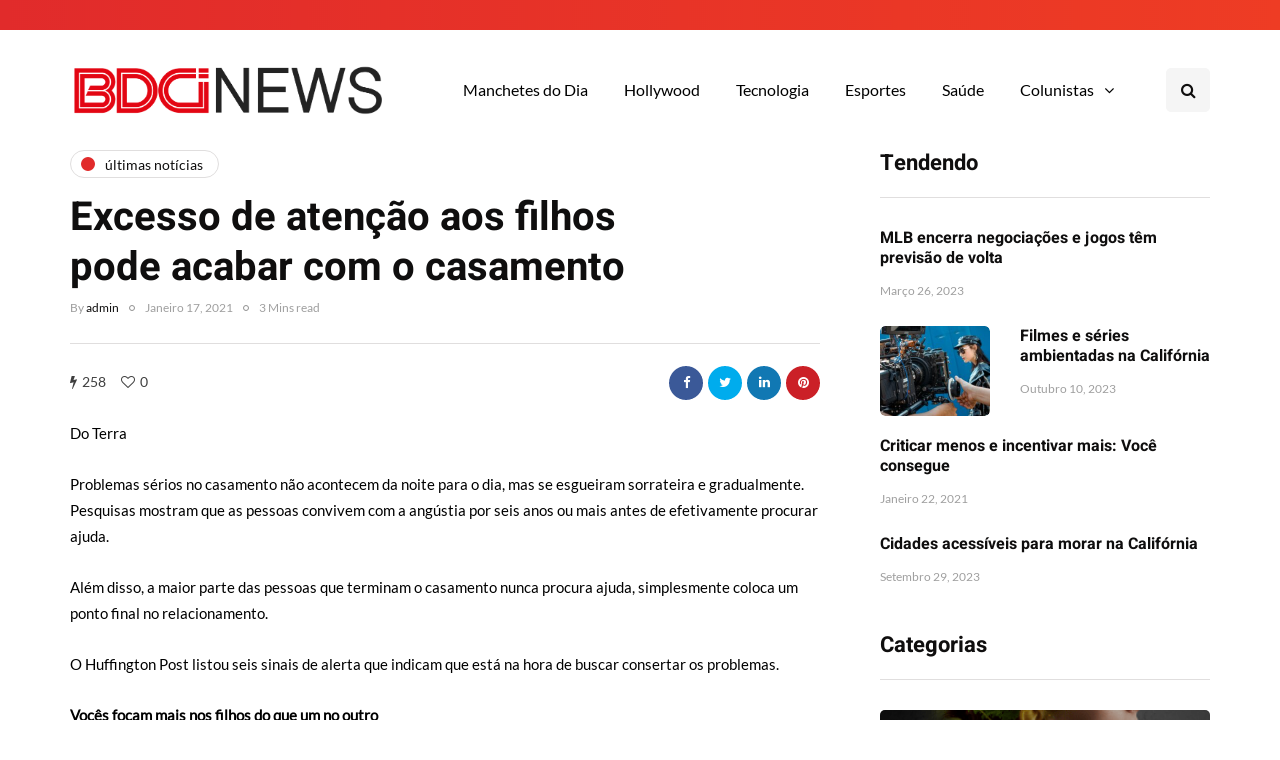

--- FILE ---
content_type: text/html; charset=UTF-8
request_url: https://bdci.tv/excesso-de-atencao-aos-filhos-pode-acabar-com-o-casamento/
body_size: 17265
content:
<!DOCTYPE html>
<html lang="pt-PT">
<head>
<meta name="viewport" content="width=device-width, initial-scale=1.0" />
<meta charset="UTF-8" />
<link rel="profile" href="https://gmpg.org/xfn/11" />
<link rel="pingback" href="https://bdci.tv/xmlrpc.php" />
<script>
(()=>{var e={};e.g=function(){if("object"==typeof globalThis)return globalThis;try{return this||new Function("return this")()}catch(e){if("object"==typeof window)return window}}(),function({ampUrl:n,isCustomizePreview:t,isAmpDevMode:r,noampQueryVarName:o,noampQueryVarValue:s,disabledStorageKey:i,mobileUserAgents:a,regexRegex:c}){if("undefined"==typeof sessionStorage)return;const d=new RegExp(c);if(!a.some((e=>{const n=e.match(d);return!(!n||!new RegExp(n[1],n[2]).test(navigator.userAgent))||navigator.userAgent.includes(e)})))return;e.g.addEventListener("DOMContentLoaded",(()=>{const e=document.getElementById("amp-mobile-version-switcher");if(!e)return;e.hidden=!1;const n=e.querySelector("a[href]");n&&n.addEventListener("click",(()=>{sessionStorage.removeItem(i)}))}));const g=r&&["paired-browsing-non-amp","paired-browsing-amp"].includes(window.name);if(sessionStorage.getItem(i)||t||g)return;const u=new URL(location.href),m=new URL(n);m.hash=u.hash,u.searchParams.has(o)&&s===u.searchParams.get(o)?sessionStorage.setItem(i,"1"):m.href!==u.href&&(window.stop(),location.replace(m.href))}({"ampUrl":"https:\/\/bdci.tv\/excesso-de-atencao-aos-filhos-pode-acabar-com-o-casamento\/?amp=1","noampQueryVarName":"noamp","noampQueryVarValue":"mobile","disabledStorageKey":"amp_mobile_redirect_disabled","mobileUserAgents":["Mobile","Android","Silk\/","Kindle","BlackBerry","Opera Mini","Opera Mobi"],"regexRegex":"^\\\/((?:.|\\n)+)\\\/([i]*)$","isCustomizePreview":false,"isAmpDevMode":false})})();
</script>
<title>Excesso de atenção aos filhos pode acabar com o casamento &#8211; Califórnia &#8211; BDCi News &#8211; Califórnia</title>
    <style>
        #wpadminbar #wp-admin-bar-p404_free_top_button .ab-icon:before {
            content: "\f103";
            color:red;
            top: 2px;
        }
    </style>
        <meta name='robots' content='max-image-preview:large' />
	<style>img:is([sizes="auto" i], [sizes^="auto," i]) { contain-intrinsic-size: 3000px 1500px }</style>
	<link rel="alternate" type="application/rss+xml" title="Califórnia - BDCi News - Califórnia &raquo; Feed" href="https://bdci.tv/feed/" />
<link rel="alternate" type="application/rss+xml" title="Califórnia - BDCi News - Califórnia &raquo; Feed de comentários" href="https://bdci.tv/comments/feed/" />
<link rel="alternate" type="application/rss+xml" title="Feed de comentários de Califórnia - BDCi News - Califórnia &raquo; Excesso de atenção aos filhos pode acabar com o casamento" href="https://bdci.tv/excesso-de-atencao-aos-filhos-pode-acabar-com-o-casamento/feed/" />
<script>
window._wpemojiSettings = {"baseUrl":"https:\/\/s.w.org\/images\/core\/emoji\/16.0.1\/72x72\/","ext":".png","svgUrl":"https:\/\/s.w.org\/images\/core\/emoji\/16.0.1\/svg\/","svgExt":".svg","source":{"concatemoji":"https:\/\/bdci.tv\/wp-includes\/js\/wp-emoji-release.min.js?ver=6.8.3"}};
/*! This file is auto-generated */
!function(s,n){var o,i,e;function c(e){try{var t={supportTests:e,timestamp:(new Date).valueOf()};sessionStorage.setItem(o,JSON.stringify(t))}catch(e){}}function p(e,t,n){e.clearRect(0,0,e.canvas.width,e.canvas.height),e.fillText(t,0,0);var t=new Uint32Array(e.getImageData(0,0,e.canvas.width,e.canvas.height).data),a=(e.clearRect(0,0,e.canvas.width,e.canvas.height),e.fillText(n,0,0),new Uint32Array(e.getImageData(0,0,e.canvas.width,e.canvas.height).data));return t.every(function(e,t){return e===a[t]})}function u(e,t){e.clearRect(0,0,e.canvas.width,e.canvas.height),e.fillText(t,0,0);for(var n=e.getImageData(16,16,1,1),a=0;a<n.data.length;a++)if(0!==n.data[a])return!1;return!0}function f(e,t,n,a){switch(t){case"flag":return n(e,"\ud83c\udff3\ufe0f\u200d\u26a7\ufe0f","\ud83c\udff3\ufe0f\u200b\u26a7\ufe0f")?!1:!n(e,"\ud83c\udde8\ud83c\uddf6","\ud83c\udde8\u200b\ud83c\uddf6")&&!n(e,"\ud83c\udff4\udb40\udc67\udb40\udc62\udb40\udc65\udb40\udc6e\udb40\udc67\udb40\udc7f","\ud83c\udff4\u200b\udb40\udc67\u200b\udb40\udc62\u200b\udb40\udc65\u200b\udb40\udc6e\u200b\udb40\udc67\u200b\udb40\udc7f");case"emoji":return!a(e,"\ud83e\udedf")}return!1}function g(e,t,n,a){var r="undefined"!=typeof WorkerGlobalScope&&self instanceof WorkerGlobalScope?new OffscreenCanvas(300,150):s.createElement("canvas"),o=r.getContext("2d",{willReadFrequently:!0}),i=(o.textBaseline="top",o.font="600 32px Arial",{});return e.forEach(function(e){i[e]=t(o,e,n,a)}),i}function t(e){var t=s.createElement("script");t.src=e,t.defer=!0,s.head.appendChild(t)}"undefined"!=typeof Promise&&(o="wpEmojiSettingsSupports",i=["flag","emoji"],n.supports={everything:!0,everythingExceptFlag:!0},e=new Promise(function(e){s.addEventListener("DOMContentLoaded",e,{once:!0})}),new Promise(function(t){var n=function(){try{var e=JSON.parse(sessionStorage.getItem(o));if("object"==typeof e&&"number"==typeof e.timestamp&&(new Date).valueOf()<e.timestamp+604800&&"object"==typeof e.supportTests)return e.supportTests}catch(e){}return null}();if(!n){if("undefined"!=typeof Worker&&"undefined"!=typeof OffscreenCanvas&&"undefined"!=typeof URL&&URL.createObjectURL&&"undefined"!=typeof Blob)try{var e="postMessage("+g.toString()+"("+[JSON.stringify(i),f.toString(),p.toString(),u.toString()].join(",")+"));",a=new Blob([e],{type:"text/javascript"}),r=new Worker(URL.createObjectURL(a),{name:"wpTestEmojiSupports"});return void(r.onmessage=function(e){c(n=e.data),r.terminate(),t(n)})}catch(e){}c(n=g(i,f,p,u))}t(n)}).then(function(e){for(var t in e)n.supports[t]=e[t],n.supports.everything=n.supports.everything&&n.supports[t],"flag"!==t&&(n.supports.everythingExceptFlag=n.supports.everythingExceptFlag&&n.supports[t]);n.supports.everythingExceptFlag=n.supports.everythingExceptFlag&&!n.supports.flag,n.DOMReady=!1,n.readyCallback=function(){n.DOMReady=!0}}).then(function(){return e}).then(function(){var e;n.supports.everything||(n.readyCallback(),(e=n.source||{}).concatemoji?t(e.concatemoji):e.wpemoji&&e.twemoji&&(t(e.twemoji),t(e.wpemoji)))}))}((window,document),window._wpemojiSettings);
</script>
<link rel='stylesheet' id='sbi_styles-css' href='https://bdci.tv/wp-content/plugins/instagram-feed/css/sbi-styles.min.css?ver=6.2.10' media='all' />
<link rel='stylesheet' id='lrm-modal-css' href='https://bdci.tv/wp-content/plugins/ajax-login-and-registration-modal-popup/assets/lrm-core-compiled.css?ver=56' media='all' />
<link rel='stylesheet' id='lrm-modal-skin-css' href='https://bdci.tv/wp-content/plugins/ajax-login-and-registration-modal-popup/skins/default/skin.css?ver=56' media='all' />
<style id='wp-emoji-styles-inline-css'>

	img.wp-smiley, img.emoji {
		display: inline !important;
		border: none !important;
		box-shadow: none !important;
		height: 1em !important;
		width: 1em !important;
		margin: 0 0.07em !important;
		vertical-align: -0.1em !important;
		background: none !important;
		padding: 0 !important;
	}
</style>
<link rel='stylesheet' id='wp-block-library-css' href='https://bdci.tv/wp-includes/css/dist/block-library/style.min.css?ver=6.8.3' media='all' />
<style id='classic-theme-styles-inline-css'>
/*! This file is auto-generated */
.wp-block-button__link{color:#fff;background-color:#32373c;border-radius:9999px;box-shadow:none;text-decoration:none;padding:calc(.667em + 2px) calc(1.333em + 2px);font-size:1.125em}.wp-block-file__button{background:#32373c;color:#fff;text-decoration:none}
</style>
<style id='global-styles-inline-css'>
:root{--wp--preset--aspect-ratio--square: 1;--wp--preset--aspect-ratio--4-3: 4/3;--wp--preset--aspect-ratio--3-4: 3/4;--wp--preset--aspect-ratio--3-2: 3/2;--wp--preset--aspect-ratio--2-3: 2/3;--wp--preset--aspect-ratio--16-9: 16/9;--wp--preset--aspect-ratio--9-16: 9/16;--wp--preset--color--black: #000000;--wp--preset--color--cyan-bluish-gray: #abb8c3;--wp--preset--color--white: #ffffff;--wp--preset--color--pale-pink: #f78da7;--wp--preset--color--vivid-red: #cf2e2e;--wp--preset--color--luminous-vivid-orange: #ff6900;--wp--preset--color--luminous-vivid-amber: #fcb900;--wp--preset--color--light-green-cyan: #7bdcb5;--wp--preset--color--vivid-green-cyan: #00d084;--wp--preset--color--pale-cyan-blue: #8ed1fc;--wp--preset--color--vivid-cyan-blue: #0693e3;--wp--preset--color--vivid-purple: #9b51e0;--wp--preset--gradient--vivid-cyan-blue-to-vivid-purple: linear-gradient(135deg,rgba(6,147,227,1) 0%,rgb(155,81,224) 100%);--wp--preset--gradient--light-green-cyan-to-vivid-green-cyan: linear-gradient(135deg,rgb(122,220,180) 0%,rgb(0,208,130) 100%);--wp--preset--gradient--luminous-vivid-amber-to-luminous-vivid-orange: linear-gradient(135deg,rgba(252,185,0,1) 0%,rgba(255,105,0,1) 100%);--wp--preset--gradient--luminous-vivid-orange-to-vivid-red: linear-gradient(135deg,rgba(255,105,0,1) 0%,rgb(207,46,46) 100%);--wp--preset--gradient--very-light-gray-to-cyan-bluish-gray: linear-gradient(135deg,rgb(238,238,238) 0%,rgb(169,184,195) 100%);--wp--preset--gradient--cool-to-warm-spectrum: linear-gradient(135deg,rgb(74,234,220) 0%,rgb(151,120,209) 20%,rgb(207,42,186) 40%,rgb(238,44,130) 60%,rgb(251,105,98) 80%,rgb(254,248,76) 100%);--wp--preset--gradient--blush-light-purple: linear-gradient(135deg,rgb(255,206,236) 0%,rgb(152,150,240) 100%);--wp--preset--gradient--blush-bordeaux: linear-gradient(135deg,rgb(254,205,165) 0%,rgb(254,45,45) 50%,rgb(107,0,62) 100%);--wp--preset--gradient--luminous-dusk: linear-gradient(135deg,rgb(255,203,112) 0%,rgb(199,81,192) 50%,rgb(65,88,208) 100%);--wp--preset--gradient--pale-ocean: linear-gradient(135deg,rgb(255,245,203) 0%,rgb(182,227,212) 50%,rgb(51,167,181) 100%);--wp--preset--gradient--electric-grass: linear-gradient(135deg,rgb(202,248,128) 0%,rgb(113,206,126) 100%);--wp--preset--gradient--midnight: linear-gradient(135deg,rgb(2,3,129) 0%,rgb(40,116,252) 100%);--wp--preset--font-size--small: 13px;--wp--preset--font-size--medium: 20px;--wp--preset--font-size--large: 36px;--wp--preset--font-size--x-large: 42px;--wp--preset--spacing--20: 0.44rem;--wp--preset--spacing--30: 0.67rem;--wp--preset--spacing--40: 1rem;--wp--preset--spacing--50: 1.5rem;--wp--preset--spacing--60: 2.25rem;--wp--preset--spacing--70: 3.38rem;--wp--preset--spacing--80: 5.06rem;--wp--preset--shadow--natural: 6px 6px 9px rgba(0, 0, 0, 0.2);--wp--preset--shadow--deep: 12px 12px 50px rgba(0, 0, 0, 0.4);--wp--preset--shadow--sharp: 6px 6px 0px rgba(0, 0, 0, 0.2);--wp--preset--shadow--outlined: 6px 6px 0px -3px rgba(255, 255, 255, 1), 6px 6px rgba(0, 0, 0, 1);--wp--preset--shadow--crisp: 6px 6px 0px rgba(0, 0, 0, 1);}:where(.is-layout-flex){gap: 0.5em;}:where(.is-layout-grid){gap: 0.5em;}body .is-layout-flex{display: flex;}.is-layout-flex{flex-wrap: wrap;align-items: center;}.is-layout-flex > :is(*, div){margin: 0;}body .is-layout-grid{display: grid;}.is-layout-grid > :is(*, div){margin: 0;}:where(.wp-block-columns.is-layout-flex){gap: 2em;}:where(.wp-block-columns.is-layout-grid){gap: 2em;}:where(.wp-block-post-template.is-layout-flex){gap: 1.25em;}:where(.wp-block-post-template.is-layout-grid){gap: 1.25em;}.has-black-color{color: var(--wp--preset--color--black) !important;}.has-cyan-bluish-gray-color{color: var(--wp--preset--color--cyan-bluish-gray) !important;}.has-white-color{color: var(--wp--preset--color--white) !important;}.has-pale-pink-color{color: var(--wp--preset--color--pale-pink) !important;}.has-vivid-red-color{color: var(--wp--preset--color--vivid-red) !important;}.has-luminous-vivid-orange-color{color: var(--wp--preset--color--luminous-vivid-orange) !important;}.has-luminous-vivid-amber-color{color: var(--wp--preset--color--luminous-vivid-amber) !important;}.has-light-green-cyan-color{color: var(--wp--preset--color--light-green-cyan) !important;}.has-vivid-green-cyan-color{color: var(--wp--preset--color--vivid-green-cyan) !important;}.has-pale-cyan-blue-color{color: var(--wp--preset--color--pale-cyan-blue) !important;}.has-vivid-cyan-blue-color{color: var(--wp--preset--color--vivid-cyan-blue) !important;}.has-vivid-purple-color{color: var(--wp--preset--color--vivid-purple) !important;}.has-black-background-color{background-color: var(--wp--preset--color--black) !important;}.has-cyan-bluish-gray-background-color{background-color: var(--wp--preset--color--cyan-bluish-gray) !important;}.has-white-background-color{background-color: var(--wp--preset--color--white) !important;}.has-pale-pink-background-color{background-color: var(--wp--preset--color--pale-pink) !important;}.has-vivid-red-background-color{background-color: var(--wp--preset--color--vivid-red) !important;}.has-luminous-vivid-orange-background-color{background-color: var(--wp--preset--color--luminous-vivid-orange) !important;}.has-luminous-vivid-amber-background-color{background-color: var(--wp--preset--color--luminous-vivid-amber) !important;}.has-light-green-cyan-background-color{background-color: var(--wp--preset--color--light-green-cyan) !important;}.has-vivid-green-cyan-background-color{background-color: var(--wp--preset--color--vivid-green-cyan) !important;}.has-pale-cyan-blue-background-color{background-color: var(--wp--preset--color--pale-cyan-blue) !important;}.has-vivid-cyan-blue-background-color{background-color: var(--wp--preset--color--vivid-cyan-blue) !important;}.has-vivid-purple-background-color{background-color: var(--wp--preset--color--vivid-purple) !important;}.has-black-border-color{border-color: var(--wp--preset--color--black) !important;}.has-cyan-bluish-gray-border-color{border-color: var(--wp--preset--color--cyan-bluish-gray) !important;}.has-white-border-color{border-color: var(--wp--preset--color--white) !important;}.has-pale-pink-border-color{border-color: var(--wp--preset--color--pale-pink) !important;}.has-vivid-red-border-color{border-color: var(--wp--preset--color--vivid-red) !important;}.has-luminous-vivid-orange-border-color{border-color: var(--wp--preset--color--luminous-vivid-orange) !important;}.has-luminous-vivid-amber-border-color{border-color: var(--wp--preset--color--luminous-vivid-amber) !important;}.has-light-green-cyan-border-color{border-color: var(--wp--preset--color--light-green-cyan) !important;}.has-vivid-green-cyan-border-color{border-color: var(--wp--preset--color--vivid-green-cyan) !important;}.has-pale-cyan-blue-border-color{border-color: var(--wp--preset--color--pale-cyan-blue) !important;}.has-vivid-cyan-blue-border-color{border-color: var(--wp--preset--color--vivid-cyan-blue) !important;}.has-vivid-purple-border-color{border-color: var(--wp--preset--color--vivid-purple) !important;}.has-vivid-cyan-blue-to-vivid-purple-gradient-background{background: var(--wp--preset--gradient--vivid-cyan-blue-to-vivid-purple) !important;}.has-light-green-cyan-to-vivid-green-cyan-gradient-background{background: var(--wp--preset--gradient--light-green-cyan-to-vivid-green-cyan) !important;}.has-luminous-vivid-amber-to-luminous-vivid-orange-gradient-background{background: var(--wp--preset--gradient--luminous-vivid-amber-to-luminous-vivid-orange) !important;}.has-luminous-vivid-orange-to-vivid-red-gradient-background{background: var(--wp--preset--gradient--luminous-vivid-orange-to-vivid-red) !important;}.has-very-light-gray-to-cyan-bluish-gray-gradient-background{background: var(--wp--preset--gradient--very-light-gray-to-cyan-bluish-gray) !important;}.has-cool-to-warm-spectrum-gradient-background{background: var(--wp--preset--gradient--cool-to-warm-spectrum) !important;}.has-blush-light-purple-gradient-background{background: var(--wp--preset--gradient--blush-light-purple) !important;}.has-blush-bordeaux-gradient-background{background: var(--wp--preset--gradient--blush-bordeaux) !important;}.has-luminous-dusk-gradient-background{background: var(--wp--preset--gradient--luminous-dusk) !important;}.has-pale-ocean-gradient-background{background: var(--wp--preset--gradient--pale-ocean) !important;}.has-electric-grass-gradient-background{background: var(--wp--preset--gradient--electric-grass) !important;}.has-midnight-gradient-background{background: var(--wp--preset--gradient--midnight) !important;}.has-small-font-size{font-size: var(--wp--preset--font-size--small) !important;}.has-medium-font-size{font-size: var(--wp--preset--font-size--medium) !important;}.has-large-font-size{font-size: var(--wp--preset--font-size--large) !important;}.has-x-large-font-size{font-size: var(--wp--preset--font-size--x-large) !important;}
:where(.wp-block-post-template.is-layout-flex){gap: 1.25em;}:where(.wp-block-post-template.is-layout-grid){gap: 1.25em;}
:where(.wp-block-columns.is-layout-flex){gap: 2em;}:where(.wp-block-columns.is-layout-grid){gap: 2em;}
:root :where(.wp-block-pullquote){font-size: 1.5em;line-height: 1.6;}
</style>
<link rel='stylesheet' id='contact-form-7-css' href='https://bdci.tv/wp-content/plugins/contact-form-7/includes/css/styles.css?ver=5.9.3' media='all' />
<link rel='stylesheet' id='responsive-lightbox-swipebox-css' href='https://bdci.tv/wp-content/plugins/responsive-lightbox/assets/swipebox/swipebox.min.css?ver=2.4.7' media='all' />
<link rel='stylesheet' id='wp-pagenavi-css' href='https://bdci.tv/wp-content/plugins/wp-pagenavi/pagenavi-css.css?ver=2.70' media='all' />
<link rel='stylesheet' id='bootstrap-css' href='https://bdci.tv/wp-content/themes/inhype/css/bootstrap.css?ver=6.8.3' media='all' />
<link rel='stylesheet' id='owl-carousel-css' href='https://bdci.tv/wp-content/themes/inhype/js/owl-carousel/owl.carousel.css?ver=6.8.3' media='all' />
<link rel='stylesheet' id='inhype-stylesheet-css' href='https://bdci.tv/wp-content/themes/inhype/style.css?ver=1.0.2' media='all' />
<link rel='stylesheet' id='inhype-responsive-css' href='https://bdci.tv/wp-content/themes/inhype/responsive.css?ver=all' media='all' />
<link rel='stylesheet' id='inhype-animations-css' href='https://bdci.tv/wp-content/themes/inhype/css/animations.css?ver=6.8.3' media='all' />
<link rel='stylesheet' id='font-awesome-css' href='https://bdci.tv/wp-content/themes/inhype/css/font-awesome.css?ver=6.8.3' media='all' />
<link rel='stylesheet' id='inhype-select2-css' href='https://bdci.tv/wp-content/themes/inhype/js/select2/select2.css?ver=6.8.3' media='all' />
<link rel='stylesheet' id='swiper-css' href='https://bdci.tv/wp-content/themes/inhype/css/idangerous.swiper.css?ver=6.8.3' media='all' />
<link rel='stylesheet' id='aos-css' href='https://bdci.tv/wp-content/themes/inhype/js/aos/aos.css?ver=6.8.3' media='all' />
<link rel='stylesheet' id='dashicons-css' href='https://bdci.tv/wp-includes/css/dashicons.min.css?ver=6.8.3' media='all' />
<link rel='stylesheet' id='thickbox-css' href='https://bdci.tv/wp-includes/js/thickbox/thickbox.css?ver=6.8.3' media='all' />
<link rel='stylesheet' id='inhype-mega-menu-css' href='https://bdci.tv/wp-content/themes/inhype/inc/modules/mega-menu/css/mega-menu.css?ver=6.8.3' media='all' />
<link rel='stylesheet' id='inhype-mega-menu-responsive-css' href='https://bdci.tv/wp-content/themes/inhype/inc/modules/mega-menu/css/mega-menu-responsive.css?ver=6.8.3' media='all' />
<link rel='stylesheet' id='style-cache-inhype-css' href='https://bdci.tv/wp-content/uploads/style-cache-inhype.css?ver=1713190819.3302' media='all' />
<script src="https://bdci.tv/wp-includes/js/jquery/jquery.min.js?ver=3.7.1" id="jquery-core-js"></script>
<script src="https://bdci.tv/wp-includes/js/jquery/jquery-migrate.min.js?ver=3.4.1" id="jquery-migrate-js"></script>
<script src="https://bdci.tv/wp-content/plugins/responsive-lightbox/assets/swipebox/jquery.swipebox.min.js?ver=2.4.7" id="responsive-lightbox-swipebox-js"></script>
<script src="https://bdci.tv/wp-includes/js/underscore.min.js?ver=1.13.7" id="underscore-js"></script>
<script src="https://bdci.tv/wp-content/plugins/responsive-lightbox/assets/infinitescroll/infinite-scroll.pkgd.min.js?ver=6.8.3" id="responsive-lightbox-infinite-scroll-js"></script>
<script id="responsive-lightbox-js-before">
var rlArgs = {"script":"swipebox","selector":"lightbox","customEvents":"","activeGalleries":true,"animation":true,"hideCloseButtonOnMobile":false,"removeBarsOnMobile":false,"hideBars":true,"hideBarsDelay":5000,"videoMaxWidth":1080,"useSVG":true,"loopAtEnd":false,"woocommerce_gallery":false,"ajaxurl":"https:\/\/bdci.tv\/wp-admin\/admin-ajax.php","nonce":"96f7ce028e","preview":false,"postId":882,"scriptExtension":false};
</script>
<script src="https://bdci.tv/wp-content/plugins/responsive-lightbox/js/front.js?ver=2.4.7" id="responsive-lightbox-js"></script>
<script src="https://bdci.tv/wp-content/uploads/js-cache-inhype.js?ver=1713190819.3367" id="js-cache-inhype-js"></script>
<link rel="https://api.w.org/" href="https://bdci.tv/wp-json/" /><link rel="alternate" title="JSON" type="application/json" href="https://bdci.tv/wp-json/wp/v2/posts/882" /><link rel="EditURI" type="application/rsd+xml" title="RSD" href="https://bdci.tv/xmlrpc.php?rsd" />
<meta name="generator" content="WordPress 6.8.3" />
<link rel="canonical" href="https://bdci.tv/excesso-de-atencao-aos-filhos-pode-acabar-com-o-casamento/" />
<link rel='shortlink' href='https://bdci.tv/?p=882' />
<link rel="alternate" title="oEmbed (JSON)" type="application/json+oembed" href="https://bdci.tv/wp-json/oembed/1.0/embed?url=https%3A%2F%2Fbdci.tv%2Fexcesso-de-atencao-aos-filhos-pode-acabar-com-o-casamento%2F" />
<link rel="alternate" title="oEmbed (XML)" type="text/xml+oembed" href="https://bdci.tv/wp-json/oembed/1.0/embed?url=https%3A%2F%2Fbdci.tv%2Fexcesso-de-atencao-aos-filhos-pode-acabar-com-o-casamento%2F&#038;format=xml" />
<link rel="alternate" type="text/html" media="only screen and (max-width: 640px)" href="https://bdci.tv/excesso-de-atencao-aos-filhos-pode-acabar-com-o-casamento/?amp=1"><link rel="amphtml" href="https://bdci.tv/excesso-de-atencao-aos-filhos-pode-acabar-com-o-casamento/?amp=1"><style>#amp-mobile-version-switcher{left:0;position:absolute;width:100%;z-index:100}#amp-mobile-version-switcher>a{background-color:#444;border:0;color:#eaeaea;display:block;font-family:-apple-system,BlinkMacSystemFont,Segoe UI,Roboto,Oxygen-Sans,Ubuntu,Cantarell,Helvetica Neue,sans-serif;font-size:16px;font-weight:600;padding:15px 0;text-align:center;-webkit-text-decoration:none;text-decoration:none}#amp-mobile-version-switcher>a:active,#amp-mobile-version-switcher>a:focus,#amp-mobile-version-switcher>a:hover{-webkit-text-decoration:underline;text-decoration:underline}</style><link rel="icon" href="https://bdci.tv/wp-content/uploads/2024/04/cropped-favicon-1151940-4541590-32x32.png" sizes="32x32" />
<link rel="icon" href="https://bdci.tv/wp-content/uploads/2024/04/cropped-favicon-1151940-4541590-192x192.png" sizes="192x192" />
<link rel="apple-touch-icon" href="https://bdci.tv/wp-content/uploads/2024/04/cropped-favicon-1151940-4541590-180x180.png" />
<meta name="msapplication-TileImage" content="https://bdci.tv/wp-content/uploads/2024/04/cropped-favicon-1151940-4541590-270x270.png" />
<style id="kirki-inline-styles">body{font-family:Lato;font-size:15px;font-weight:400;color:#000000;}/* cyrillic-ext */
@font-face {
  font-family: 'Cormorant Garamond';
  font-style: normal;
  font-weight: 400;
  font-display: swap;
  src: url(https://bdci.tv/wp-content/fonts/cormorant-garamond/co3umX5slCNuHLi8bLeY9MK7whWMhyjypVO7abI26QOD_v86KnnOiss4.woff2) format('woff2');
  unicode-range: U+0460-052F, U+1C80-1C8A, U+20B4, U+2DE0-2DFF, U+A640-A69F, U+FE2E-FE2F;
}
/* cyrillic */
@font-face {
  font-family: 'Cormorant Garamond';
  font-style: normal;
  font-weight: 400;
  font-display: swap;
  src: url(https://bdci.tv/wp-content/fonts/cormorant-garamond/co3umX5slCNuHLi8bLeY9MK7whWMhyjypVO7abI26QOD_v86KnDOiss4.woff2) format('woff2');
  unicode-range: U+0301, U+0400-045F, U+0490-0491, U+04B0-04B1, U+2116;
}
/* vietnamese */
@font-face {
  font-family: 'Cormorant Garamond';
  font-style: normal;
  font-weight: 400;
  font-display: swap;
  src: url(https://bdci.tv/wp-content/fonts/cormorant-garamond/co3umX5slCNuHLi8bLeY9MK7whWMhyjypVO7abI26QOD_v86KnvOiss4.woff2) format('woff2');
  unicode-range: U+0102-0103, U+0110-0111, U+0128-0129, U+0168-0169, U+01A0-01A1, U+01AF-01B0, U+0300-0301, U+0303-0304, U+0308-0309, U+0323, U+0329, U+1EA0-1EF9, U+20AB;
}
/* latin-ext */
@font-face {
  font-family: 'Cormorant Garamond';
  font-style: normal;
  font-weight: 400;
  font-display: swap;
  src: url(https://bdci.tv/wp-content/fonts/cormorant-garamond/co3umX5slCNuHLi8bLeY9MK7whWMhyjypVO7abI26QOD_v86KnrOiss4.woff2) format('woff2');
  unicode-range: U+0100-02BA, U+02BD-02C5, U+02C7-02CC, U+02CE-02D7, U+02DD-02FF, U+0304, U+0308, U+0329, U+1D00-1DBF, U+1E00-1E9F, U+1EF2-1EFF, U+2020, U+20A0-20AB, U+20AD-20C0, U+2113, U+2C60-2C7F, U+A720-A7FF;
}
/* latin */
@font-face {
  font-family: 'Cormorant Garamond';
  font-style: normal;
  font-weight: 400;
  font-display: swap;
  src: url(https://bdci.tv/wp-content/fonts/cormorant-garamond/co3umX5slCNuHLi8bLeY9MK7whWMhyjypVO7abI26QOD_v86KnTOig.woff2) format('woff2');
  unicode-range: U+0000-00FF, U+0131, U+0152-0153, U+02BB-02BC, U+02C6, U+02DA, U+02DC, U+0304, U+0308, U+0329, U+2000-206F, U+20AC, U+2122, U+2191, U+2193, U+2212, U+2215, U+FEFF, U+FFFD;
}/* hebrew */
@font-face {
  font-family: 'Heebo';
  font-style: normal;
  font-weight: 700;
  font-display: swap;
  src: url(https://bdci.tv/wp-content/fonts/heebo/NGSpv5_NC0k9P_v6ZUCbLRAHxK1Ebiusd0mm_00.woff2) format('woff2');
  unicode-range: U+0307-0308, U+0590-05FF, U+200C-2010, U+20AA, U+25CC, U+FB1D-FB4F;
}
/* math */
@font-face {
  font-family: 'Heebo';
  font-style: normal;
  font-weight: 700;
  font-display: swap;
  src: url(https://bdci.tv/wp-content/fonts/heebo/NGSpv5_NC0k9P_v6ZUCbLRAHxK1EbiusCUmm_00.woff2) format('woff2');
  unicode-range: U+0302-0303, U+0305, U+0307-0308, U+0310, U+0312, U+0315, U+031A, U+0326-0327, U+032C, U+032F-0330, U+0332-0333, U+0338, U+033A, U+0346, U+034D, U+0391-03A1, U+03A3-03A9, U+03B1-03C9, U+03D1, U+03D5-03D6, U+03F0-03F1, U+03F4-03F5, U+2016-2017, U+2034-2038, U+203C, U+2040, U+2043, U+2047, U+2050, U+2057, U+205F, U+2070-2071, U+2074-208E, U+2090-209C, U+20D0-20DC, U+20E1, U+20E5-20EF, U+2100-2112, U+2114-2115, U+2117-2121, U+2123-214F, U+2190, U+2192, U+2194-21AE, U+21B0-21E5, U+21F1-21F2, U+21F4-2211, U+2213-2214, U+2216-22FF, U+2308-230B, U+2310, U+2319, U+231C-2321, U+2336-237A, U+237C, U+2395, U+239B-23B7, U+23D0, U+23DC-23E1, U+2474-2475, U+25AF, U+25B3, U+25B7, U+25BD, U+25C1, U+25CA, U+25CC, U+25FB, U+266D-266F, U+27C0-27FF, U+2900-2AFF, U+2B0E-2B11, U+2B30-2B4C, U+2BFE, U+3030, U+FF5B, U+FF5D, U+1D400-1D7FF, U+1EE00-1EEFF;
}
/* symbols */
@font-face {
  font-family: 'Heebo';
  font-style: normal;
  font-weight: 700;
  font-display: swap;
  src: url(https://bdci.tv/wp-content/fonts/heebo/NGSpv5_NC0k9P_v6ZUCbLRAHxK1EbiusG0mm_00.woff2) format('woff2');
  unicode-range: U+0001-000C, U+000E-001F, U+007F-009F, U+20DD-20E0, U+20E2-20E4, U+2150-218F, U+2190, U+2192, U+2194-2199, U+21AF, U+21E6-21F0, U+21F3, U+2218-2219, U+2299, U+22C4-22C6, U+2300-243F, U+2440-244A, U+2460-24FF, U+25A0-27BF, U+2800-28FF, U+2921-2922, U+2981, U+29BF, U+29EB, U+2B00-2BFF, U+4DC0-4DFF, U+FFF9-FFFB, U+10140-1018E, U+10190-1019C, U+101A0, U+101D0-101FD, U+102E0-102FB, U+10E60-10E7E, U+1D2C0-1D2D3, U+1D2E0-1D37F, U+1F000-1F0FF, U+1F100-1F1AD, U+1F1E6-1F1FF, U+1F30D-1F30F, U+1F315, U+1F31C, U+1F31E, U+1F320-1F32C, U+1F336, U+1F378, U+1F37D, U+1F382, U+1F393-1F39F, U+1F3A7-1F3A8, U+1F3AC-1F3AF, U+1F3C2, U+1F3C4-1F3C6, U+1F3CA-1F3CE, U+1F3D4-1F3E0, U+1F3ED, U+1F3F1-1F3F3, U+1F3F5-1F3F7, U+1F408, U+1F415, U+1F41F, U+1F426, U+1F43F, U+1F441-1F442, U+1F444, U+1F446-1F449, U+1F44C-1F44E, U+1F453, U+1F46A, U+1F47D, U+1F4A3, U+1F4B0, U+1F4B3, U+1F4B9, U+1F4BB, U+1F4BF, U+1F4C8-1F4CB, U+1F4D6, U+1F4DA, U+1F4DF, U+1F4E3-1F4E6, U+1F4EA-1F4ED, U+1F4F7, U+1F4F9-1F4FB, U+1F4FD-1F4FE, U+1F503, U+1F507-1F50B, U+1F50D, U+1F512-1F513, U+1F53E-1F54A, U+1F54F-1F5FA, U+1F610, U+1F650-1F67F, U+1F687, U+1F68D, U+1F691, U+1F694, U+1F698, U+1F6AD, U+1F6B2, U+1F6B9-1F6BA, U+1F6BC, U+1F6C6-1F6CF, U+1F6D3-1F6D7, U+1F6E0-1F6EA, U+1F6F0-1F6F3, U+1F6F7-1F6FC, U+1F700-1F7FF, U+1F800-1F80B, U+1F810-1F847, U+1F850-1F859, U+1F860-1F887, U+1F890-1F8AD, U+1F8B0-1F8BB, U+1F8C0-1F8C1, U+1F900-1F90B, U+1F93B, U+1F946, U+1F984, U+1F996, U+1F9E9, U+1FA00-1FA6F, U+1FA70-1FA7C, U+1FA80-1FA89, U+1FA8F-1FAC6, U+1FACE-1FADC, U+1FADF-1FAE9, U+1FAF0-1FAF8, U+1FB00-1FBFF;
}
/* latin-ext */
@font-face {
  font-family: 'Heebo';
  font-style: normal;
  font-weight: 700;
  font-display: swap;
  src: url(https://bdci.tv/wp-content/fonts/heebo/NGSpv5_NC0k9P_v6ZUCbLRAHxK1Ebiuse0mm_00.woff2) format('woff2');
  unicode-range: U+0100-02BA, U+02BD-02C5, U+02C7-02CC, U+02CE-02D7, U+02DD-02FF, U+0304, U+0308, U+0329, U+1D00-1DBF, U+1E00-1E9F, U+1EF2-1EFF, U+2020, U+20A0-20AB, U+20AD-20C0, U+2113, U+2C60-2C7F, U+A720-A7FF;
}
/* latin */
@font-face {
  font-family: 'Heebo';
  font-style: normal;
  font-weight: 700;
  font-display: swap;
  src: url(https://bdci.tv/wp-content/fonts/heebo/NGSpv5_NC0k9P_v6ZUCbLRAHxK1EbiusdUmm.woff2) format('woff2');
  unicode-range: U+0000-00FF, U+0131, U+0152-0153, U+02BB-02BC, U+02C6, U+02DA, U+02DC, U+0304, U+0308, U+0329, U+2000-206F, U+20AC, U+2122, U+2191, U+2193, U+2212, U+2215, U+FEFF, U+FFFD;
}/* latin-ext */
@font-face {
  font-family: 'Lato';
  font-style: normal;
  font-weight: 400;
  font-display: swap;
  src: url(https://bdci.tv/wp-content/fonts/lato/S6uyw4BMUTPHjxAwXjeu.woff2) format('woff2');
  unicode-range: U+0100-02BA, U+02BD-02C5, U+02C7-02CC, U+02CE-02D7, U+02DD-02FF, U+0304, U+0308, U+0329, U+1D00-1DBF, U+1E00-1E9F, U+1EF2-1EFF, U+2020, U+20A0-20AB, U+20AD-20C0, U+2113, U+2C60-2C7F, U+A720-A7FF;
}
/* latin */
@font-face {
  font-family: 'Lato';
  font-style: normal;
  font-weight: 400;
  font-display: swap;
  src: url(https://bdci.tv/wp-content/fonts/lato/S6uyw4BMUTPHjx4wXg.woff2) format('woff2');
  unicode-range: U+0000-00FF, U+0131, U+0152-0153, U+02BB-02BC, U+02C6, U+02DA, U+02DC, U+0304, U+0308, U+0329, U+2000-206F, U+20AC, U+2122, U+2191, U+2193, U+2212, U+2215, U+FEFF, U+FFFD;
}/* cyrillic-ext */
@font-face {
  font-family: 'Cormorant Garamond';
  font-style: normal;
  font-weight: 400;
  font-display: swap;
  src: url(https://bdci.tv/wp-content/fonts/cormorant-garamond/co3umX5slCNuHLi8bLeY9MK7whWMhyjypVO7abI26QOD_v86KnnOiss4.woff2) format('woff2');
  unicode-range: U+0460-052F, U+1C80-1C8A, U+20B4, U+2DE0-2DFF, U+A640-A69F, U+FE2E-FE2F;
}
/* cyrillic */
@font-face {
  font-family: 'Cormorant Garamond';
  font-style: normal;
  font-weight: 400;
  font-display: swap;
  src: url(https://bdci.tv/wp-content/fonts/cormorant-garamond/co3umX5slCNuHLi8bLeY9MK7whWMhyjypVO7abI26QOD_v86KnDOiss4.woff2) format('woff2');
  unicode-range: U+0301, U+0400-045F, U+0490-0491, U+04B0-04B1, U+2116;
}
/* vietnamese */
@font-face {
  font-family: 'Cormorant Garamond';
  font-style: normal;
  font-weight: 400;
  font-display: swap;
  src: url(https://bdci.tv/wp-content/fonts/cormorant-garamond/co3umX5slCNuHLi8bLeY9MK7whWMhyjypVO7abI26QOD_v86KnvOiss4.woff2) format('woff2');
  unicode-range: U+0102-0103, U+0110-0111, U+0128-0129, U+0168-0169, U+01A0-01A1, U+01AF-01B0, U+0300-0301, U+0303-0304, U+0308-0309, U+0323, U+0329, U+1EA0-1EF9, U+20AB;
}
/* latin-ext */
@font-face {
  font-family: 'Cormorant Garamond';
  font-style: normal;
  font-weight: 400;
  font-display: swap;
  src: url(https://bdci.tv/wp-content/fonts/cormorant-garamond/co3umX5slCNuHLi8bLeY9MK7whWMhyjypVO7abI26QOD_v86KnrOiss4.woff2) format('woff2');
  unicode-range: U+0100-02BA, U+02BD-02C5, U+02C7-02CC, U+02CE-02D7, U+02DD-02FF, U+0304, U+0308, U+0329, U+1D00-1DBF, U+1E00-1E9F, U+1EF2-1EFF, U+2020, U+20A0-20AB, U+20AD-20C0, U+2113, U+2C60-2C7F, U+A720-A7FF;
}
/* latin */
@font-face {
  font-family: 'Cormorant Garamond';
  font-style: normal;
  font-weight: 400;
  font-display: swap;
  src: url(https://bdci.tv/wp-content/fonts/cormorant-garamond/co3umX5slCNuHLi8bLeY9MK7whWMhyjypVO7abI26QOD_v86KnTOig.woff2) format('woff2');
  unicode-range: U+0000-00FF, U+0131, U+0152-0153, U+02BB-02BC, U+02C6, U+02DA, U+02DC, U+0304, U+0308, U+0329, U+2000-206F, U+20AC, U+2122, U+2191, U+2193, U+2212, U+2215, U+FEFF, U+FFFD;
}/* hebrew */
@font-face {
  font-family: 'Heebo';
  font-style: normal;
  font-weight: 700;
  font-display: swap;
  src: url(https://bdci.tv/wp-content/fonts/heebo/NGSpv5_NC0k9P_v6ZUCbLRAHxK1Ebiusd0mm_00.woff2) format('woff2');
  unicode-range: U+0307-0308, U+0590-05FF, U+200C-2010, U+20AA, U+25CC, U+FB1D-FB4F;
}
/* math */
@font-face {
  font-family: 'Heebo';
  font-style: normal;
  font-weight: 700;
  font-display: swap;
  src: url(https://bdci.tv/wp-content/fonts/heebo/NGSpv5_NC0k9P_v6ZUCbLRAHxK1EbiusCUmm_00.woff2) format('woff2');
  unicode-range: U+0302-0303, U+0305, U+0307-0308, U+0310, U+0312, U+0315, U+031A, U+0326-0327, U+032C, U+032F-0330, U+0332-0333, U+0338, U+033A, U+0346, U+034D, U+0391-03A1, U+03A3-03A9, U+03B1-03C9, U+03D1, U+03D5-03D6, U+03F0-03F1, U+03F4-03F5, U+2016-2017, U+2034-2038, U+203C, U+2040, U+2043, U+2047, U+2050, U+2057, U+205F, U+2070-2071, U+2074-208E, U+2090-209C, U+20D0-20DC, U+20E1, U+20E5-20EF, U+2100-2112, U+2114-2115, U+2117-2121, U+2123-214F, U+2190, U+2192, U+2194-21AE, U+21B0-21E5, U+21F1-21F2, U+21F4-2211, U+2213-2214, U+2216-22FF, U+2308-230B, U+2310, U+2319, U+231C-2321, U+2336-237A, U+237C, U+2395, U+239B-23B7, U+23D0, U+23DC-23E1, U+2474-2475, U+25AF, U+25B3, U+25B7, U+25BD, U+25C1, U+25CA, U+25CC, U+25FB, U+266D-266F, U+27C0-27FF, U+2900-2AFF, U+2B0E-2B11, U+2B30-2B4C, U+2BFE, U+3030, U+FF5B, U+FF5D, U+1D400-1D7FF, U+1EE00-1EEFF;
}
/* symbols */
@font-face {
  font-family: 'Heebo';
  font-style: normal;
  font-weight: 700;
  font-display: swap;
  src: url(https://bdci.tv/wp-content/fonts/heebo/NGSpv5_NC0k9P_v6ZUCbLRAHxK1EbiusG0mm_00.woff2) format('woff2');
  unicode-range: U+0001-000C, U+000E-001F, U+007F-009F, U+20DD-20E0, U+20E2-20E4, U+2150-218F, U+2190, U+2192, U+2194-2199, U+21AF, U+21E6-21F0, U+21F3, U+2218-2219, U+2299, U+22C4-22C6, U+2300-243F, U+2440-244A, U+2460-24FF, U+25A0-27BF, U+2800-28FF, U+2921-2922, U+2981, U+29BF, U+29EB, U+2B00-2BFF, U+4DC0-4DFF, U+FFF9-FFFB, U+10140-1018E, U+10190-1019C, U+101A0, U+101D0-101FD, U+102E0-102FB, U+10E60-10E7E, U+1D2C0-1D2D3, U+1D2E0-1D37F, U+1F000-1F0FF, U+1F100-1F1AD, U+1F1E6-1F1FF, U+1F30D-1F30F, U+1F315, U+1F31C, U+1F31E, U+1F320-1F32C, U+1F336, U+1F378, U+1F37D, U+1F382, U+1F393-1F39F, U+1F3A7-1F3A8, U+1F3AC-1F3AF, U+1F3C2, U+1F3C4-1F3C6, U+1F3CA-1F3CE, U+1F3D4-1F3E0, U+1F3ED, U+1F3F1-1F3F3, U+1F3F5-1F3F7, U+1F408, U+1F415, U+1F41F, U+1F426, U+1F43F, U+1F441-1F442, U+1F444, U+1F446-1F449, U+1F44C-1F44E, U+1F453, U+1F46A, U+1F47D, U+1F4A3, U+1F4B0, U+1F4B3, U+1F4B9, U+1F4BB, U+1F4BF, U+1F4C8-1F4CB, U+1F4D6, U+1F4DA, U+1F4DF, U+1F4E3-1F4E6, U+1F4EA-1F4ED, U+1F4F7, U+1F4F9-1F4FB, U+1F4FD-1F4FE, U+1F503, U+1F507-1F50B, U+1F50D, U+1F512-1F513, U+1F53E-1F54A, U+1F54F-1F5FA, U+1F610, U+1F650-1F67F, U+1F687, U+1F68D, U+1F691, U+1F694, U+1F698, U+1F6AD, U+1F6B2, U+1F6B9-1F6BA, U+1F6BC, U+1F6C6-1F6CF, U+1F6D3-1F6D7, U+1F6E0-1F6EA, U+1F6F0-1F6F3, U+1F6F7-1F6FC, U+1F700-1F7FF, U+1F800-1F80B, U+1F810-1F847, U+1F850-1F859, U+1F860-1F887, U+1F890-1F8AD, U+1F8B0-1F8BB, U+1F8C0-1F8C1, U+1F900-1F90B, U+1F93B, U+1F946, U+1F984, U+1F996, U+1F9E9, U+1FA00-1FA6F, U+1FA70-1FA7C, U+1FA80-1FA89, U+1FA8F-1FAC6, U+1FACE-1FADC, U+1FADF-1FAE9, U+1FAF0-1FAF8, U+1FB00-1FBFF;
}
/* latin-ext */
@font-face {
  font-family: 'Heebo';
  font-style: normal;
  font-weight: 700;
  font-display: swap;
  src: url(https://bdci.tv/wp-content/fonts/heebo/NGSpv5_NC0k9P_v6ZUCbLRAHxK1Ebiuse0mm_00.woff2) format('woff2');
  unicode-range: U+0100-02BA, U+02BD-02C5, U+02C7-02CC, U+02CE-02D7, U+02DD-02FF, U+0304, U+0308, U+0329, U+1D00-1DBF, U+1E00-1E9F, U+1EF2-1EFF, U+2020, U+20A0-20AB, U+20AD-20C0, U+2113, U+2C60-2C7F, U+A720-A7FF;
}
/* latin */
@font-face {
  font-family: 'Heebo';
  font-style: normal;
  font-weight: 700;
  font-display: swap;
  src: url(https://bdci.tv/wp-content/fonts/heebo/NGSpv5_NC0k9P_v6ZUCbLRAHxK1EbiusdUmm.woff2) format('woff2');
  unicode-range: U+0000-00FF, U+0131, U+0152-0153, U+02BB-02BC, U+02C6, U+02DA, U+02DC, U+0304, U+0308, U+0329, U+2000-206F, U+20AC, U+2122, U+2191, U+2193, U+2212, U+2215, U+FEFF, U+FFFD;
}/* latin-ext */
@font-face {
  font-family: 'Lato';
  font-style: normal;
  font-weight: 400;
  font-display: swap;
  src: url(https://bdci.tv/wp-content/fonts/lato/S6uyw4BMUTPHjxAwXjeu.woff2) format('woff2');
  unicode-range: U+0100-02BA, U+02BD-02C5, U+02C7-02CC, U+02CE-02D7, U+02DD-02FF, U+0304, U+0308, U+0329, U+1D00-1DBF, U+1E00-1E9F, U+1EF2-1EFF, U+2020, U+20A0-20AB, U+20AD-20C0, U+2113, U+2C60-2C7F, U+A720-A7FF;
}
/* latin */
@font-face {
  font-family: 'Lato';
  font-style: normal;
  font-weight: 400;
  font-display: swap;
  src: url(https://bdci.tv/wp-content/fonts/lato/S6uyw4BMUTPHjx4wXg.woff2) format('woff2');
  unicode-range: U+0000-00FF, U+0131, U+0152-0153, U+02BB-02BC, U+02C6, U+02DA, U+02DC, U+0304, U+0308, U+0329, U+2000-206F, U+20AC, U+2122, U+2191, U+2193, U+2212, U+2215, U+FEFF, U+FFFD;
}/* cyrillic-ext */
@font-face {
  font-family: 'Cormorant Garamond';
  font-style: normal;
  font-weight: 400;
  font-display: swap;
  src: url(https://bdci.tv/wp-content/fonts/cormorant-garamond/co3umX5slCNuHLi8bLeY9MK7whWMhyjypVO7abI26QOD_v86KnnOiss4.woff2) format('woff2');
  unicode-range: U+0460-052F, U+1C80-1C8A, U+20B4, U+2DE0-2DFF, U+A640-A69F, U+FE2E-FE2F;
}
/* cyrillic */
@font-face {
  font-family: 'Cormorant Garamond';
  font-style: normal;
  font-weight: 400;
  font-display: swap;
  src: url(https://bdci.tv/wp-content/fonts/cormorant-garamond/co3umX5slCNuHLi8bLeY9MK7whWMhyjypVO7abI26QOD_v86KnDOiss4.woff2) format('woff2');
  unicode-range: U+0301, U+0400-045F, U+0490-0491, U+04B0-04B1, U+2116;
}
/* vietnamese */
@font-face {
  font-family: 'Cormorant Garamond';
  font-style: normal;
  font-weight: 400;
  font-display: swap;
  src: url(https://bdci.tv/wp-content/fonts/cormorant-garamond/co3umX5slCNuHLi8bLeY9MK7whWMhyjypVO7abI26QOD_v86KnvOiss4.woff2) format('woff2');
  unicode-range: U+0102-0103, U+0110-0111, U+0128-0129, U+0168-0169, U+01A0-01A1, U+01AF-01B0, U+0300-0301, U+0303-0304, U+0308-0309, U+0323, U+0329, U+1EA0-1EF9, U+20AB;
}
/* latin-ext */
@font-face {
  font-family: 'Cormorant Garamond';
  font-style: normal;
  font-weight: 400;
  font-display: swap;
  src: url(https://bdci.tv/wp-content/fonts/cormorant-garamond/co3umX5slCNuHLi8bLeY9MK7whWMhyjypVO7abI26QOD_v86KnrOiss4.woff2) format('woff2');
  unicode-range: U+0100-02BA, U+02BD-02C5, U+02C7-02CC, U+02CE-02D7, U+02DD-02FF, U+0304, U+0308, U+0329, U+1D00-1DBF, U+1E00-1E9F, U+1EF2-1EFF, U+2020, U+20A0-20AB, U+20AD-20C0, U+2113, U+2C60-2C7F, U+A720-A7FF;
}
/* latin */
@font-face {
  font-family: 'Cormorant Garamond';
  font-style: normal;
  font-weight: 400;
  font-display: swap;
  src: url(https://bdci.tv/wp-content/fonts/cormorant-garamond/co3umX5slCNuHLi8bLeY9MK7whWMhyjypVO7abI26QOD_v86KnTOig.woff2) format('woff2');
  unicode-range: U+0000-00FF, U+0131, U+0152-0153, U+02BB-02BC, U+02C6, U+02DA, U+02DC, U+0304, U+0308, U+0329, U+2000-206F, U+20AC, U+2122, U+2191, U+2193, U+2212, U+2215, U+FEFF, U+FFFD;
}/* hebrew */
@font-face {
  font-family: 'Heebo';
  font-style: normal;
  font-weight: 700;
  font-display: swap;
  src: url(https://bdci.tv/wp-content/fonts/heebo/NGSpv5_NC0k9P_v6ZUCbLRAHxK1Ebiusd0mm_00.woff2) format('woff2');
  unicode-range: U+0307-0308, U+0590-05FF, U+200C-2010, U+20AA, U+25CC, U+FB1D-FB4F;
}
/* math */
@font-face {
  font-family: 'Heebo';
  font-style: normal;
  font-weight: 700;
  font-display: swap;
  src: url(https://bdci.tv/wp-content/fonts/heebo/NGSpv5_NC0k9P_v6ZUCbLRAHxK1EbiusCUmm_00.woff2) format('woff2');
  unicode-range: U+0302-0303, U+0305, U+0307-0308, U+0310, U+0312, U+0315, U+031A, U+0326-0327, U+032C, U+032F-0330, U+0332-0333, U+0338, U+033A, U+0346, U+034D, U+0391-03A1, U+03A3-03A9, U+03B1-03C9, U+03D1, U+03D5-03D6, U+03F0-03F1, U+03F4-03F5, U+2016-2017, U+2034-2038, U+203C, U+2040, U+2043, U+2047, U+2050, U+2057, U+205F, U+2070-2071, U+2074-208E, U+2090-209C, U+20D0-20DC, U+20E1, U+20E5-20EF, U+2100-2112, U+2114-2115, U+2117-2121, U+2123-214F, U+2190, U+2192, U+2194-21AE, U+21B0-21E5, U+21F1-21F2, U+21F4-2211, U+2213-2214, U+2216-22FF, U+2308-230B, U+2310, U+2319, U+231C-2321, U+2336-237A, U+237C, U+2395, U+239B-23B7, U+23D0, U+23DC-23E1, U+2474-2475, U+25AF, U+25B3, U+25B7, U+25BD, U+25C1, U+25CA, U+25CC, U+25FB, U+266D-266F, U+27C0-27FF, U+2900-2AFF, U+2B0E-2B11, U+2B30-2B4C, U+2BFE, U+3030, U+FF5B, U+FF5D, U+1D400-1D7FF, U+1EE00-1EEFF;
}
/* symbols */
@font-face {
  font-family: 'Heebo';
  font-style: normal;
  font-weight: 700;
  font-display: swap;
  src: url(https://bdci.tv/wp-content/fonts/heebo/NGSpv5_NC0k9P_v6ZUCbLRAHxK1EbiusG0mm_00.woff2) format('woff2');
  unicode-range: U+0001-000C, U+000E-001F, U+007F-009F, U+20DD-20E0, U+20E2-20E4, U+2150-218F, U+2190, U+2192, U+2194-2199, U+21AF, U+21E6-21F0, U+21F3, U+2218-2219, U+2299, U+22C4-22C6, U+2300-243F, U+2440-244A, U+2460-24FF, U+25A0-27BF, U+2800-28FF, U+2921-2922, U+2981, U+29BF, U+29EB, U+2B00-2BFF, U+4DC0-4DFF, U+FFF9-FFFB, U+10140-1018E, U+10190-1019C, U+101A0, U+101D0-101FD, U+102E0-102FB, U+10E60-10E7E, U+1D2C0-1D2D3, U+1D2E0-1D37F, U+1F000-1F0FF, U+1F100-1F1AD, U+1F1E6-1F1FF, U+1F30D-1F30F, U+1F315, U+1F31C, U+1F31E, U+1F320-1F32C, U+1F336, U+1F378, U+1F37D, U+1F382, U+1F393-1F39F, U+1F3A7-1F3A8, U+1F3AC-1F3AF, U+1F3C2, U+1F3C4-1F3C6, U+1F3CA-1F3CE, U+1F3D4-1F3E0, U+1F3ED, U+1F3F1-1F3F3, U+1F3F5-1F3F7, U+1F408, U+1F415, U+1F41F, U+1F426, U+1F43F, U+1F441-1F442, U+1F444, U+1F446-1F449, U+1F44C-1F44E, U+1F453, U+1F46A, U+1F47D, U+1F4A3, U+1F4B0, U+1F4B3, U+1F4B9, U+1F4BB, U+1F4BF, U+1F4C8-1F4CB, U+1F4D6, U+1F4DA, U+1F4DF, U+1F4E3-1F4E6, U+1F4EA-1F4ED, U+1F4F7, U+1F4F9-1F4FB, U+1F4FD-1F4FE, U+1F503, U+1F507-1F50B, U+1F50D, U+1F512-1F513, U+1F53E-1F54A, U+1F54F-1F5FA, U+1F610, U+1F650-1F67F, U+1F687, U+1F68D, U+1F691, U+1F694, U+1F698, U+1F6AD, U+1F6B2, U+1F6B9-1F6BA, U+1F6BC, U+1F6C6-1F6CF, U+1F6D3-1F6D7, U+1F6E0-1F6EA, U+1F6F0-1F6F3, U+1F6F7-1F6FC, U+1F700-1F7FF, U+1F800-1F80B, U+1F810-1F847, U+1F850-1F859, U+1F860-1F887, U+1F890-1F8AD, U+1F8B0-1F8BB, U+1F8C0-1F8C1, U+1F900-1F90B, U+1F93B, U+1F946, U+1F984, U+1F996, U+1F9E9, U+1FA00-1FA6F, U+1FA70-1FA7C, U+1FA80-1FA89, U+1FA8F-1FAC6, U+1FACE-1FADC, U+1FADF-1FAE9, U+1FAF0-1FAF8, U+1FB00-1FBFF;
}
/* latin-ext */
@font-face {
  font-family: 'Heebo';
  font-style: normal;
  font-weight: 700;
  font-display: swap;
  src: url(https://bdci.tv/wp-content/fonts/heebo/NGSpv5_NC0k9P_v6ZUCbLRAHxK1Ebiuse0mm_00.woff2) format('woff2');
  unicode-range: U+0100-02BA, U+02BD-02C5, U+02C7-02CC, U+02CE-02D7, U+02DD-02FF, U+0304, U+0308, U+0329, U+1D00-1DBF, U+1E00-1E9F, U+1EF2-1EFF, U+2020, U+20A0-20AB, U+20AD-20C0, U+2113, U+2C60-2C7F, U+A720-A7FF;
}
/* latin */
@font-face {
  font-family: 'Heebo';
  font-style: normal;
  font-weight: 700;
  font-display: swap;
  src: url(https://bdci.tv/wp-content/fonts/heebo/NGSpv5_NC0k9P_v6ZUCbLRAHxK1EbiusdUmm.woff2) format('woff2');
  unicode-range: U+0000-00FF, U+0131, U+0152-0153, U+02BB-02BC, U+02C6, U+02DA, U+02DC, U+0304, U+0308, U+0329, U+2000-206F, U+20AC, U+2122, U+2191, U+2193, U+2212, U+2215, U+FEFF, U+FFFD;
}/* latin-ext */
@font-face {
  font-family: 'Lato';
  font-style: normal;
  font-weight: 400;
  font-display: swap;
  src: url(https://bdci.tv/wp-content/fonts/lato/S6uyw4BMUTPHjxAwXjeu.woff2) format('woff2');
  unicode-range: U+0100-02BA, U+02BD-02C5, U+02C7-02CC, U+02CE-02D7, U+02DD-02FF, U+0304, U+0308, U+0329, U+1D00-1DBF, U+1E00-1E9F, U+1EF2-1EFF, U+2020, U+20A0-20AB, U+20AD-20C0, U+2113, U+2C60-2C7F, U+A720-A7FF;
}
/* latin */
@font-face {
  font-family: 'Lato';
  font-style: normal;
  font-weight: 400;
  font-display: swap;
  src: url(https://bdci.tv/wp-content/fonts/lato/S6uyw4BMUTPHjx4wXg.woff2) format('woff2');
  unicode-range: U+0000-00FF, U+0131, U+0152-0153, U+02BB-02BC, U+02C6, U+02DA, U+02DC, U+0304, U+0308, U+0329, U+2000-206F, U+20AC, U+2122, U+2191, U+2193, U+2212, U+2215, U+FEFF, U+FFFD;
}</style></head>

<body class="wp-singular post-template-default single single-post postid-882 single-format-standard wp-theme-inhype non-logged-in blog-post-transparent-header-disable blog-small-page-width blog-slider-disable blog-enable-images-animations blog-enable-sticky-sidebar blog-enable-sticky-header blog-style-corners-rounded blog-home-block-title-left blog-home-block-title-style-doubleborder blog-home-block-subtitle-style-uppercase">


    <div class="header-topline-wrapper">
      <div class="container">
        <div class="row">
          <div class="col-md-12">
            <div class="header-topline">
              <div class="header-topline-content">
                              </div>
            </div>
          </div>
        </div>
      </div>
    </div>
  

    

<header class="main-header clearfix header-layout-menu-in-header sticky-header mainmenu-light">
<div class="blog-post-reading-progress"></div>
<div class="container">
  <div class="row">
    <div class="col-md-12">

      <div class="header-left">
            <div class="mainmenu-mobile-toggle"><i class="fa fa-bars" aria-hidden="true"></i></div>
                <div class="logo">
        <a class="logo-link" href="https://bdci.tv/"><img src="https://bdci.tv/wp-content/uploads/2024/04/logo-bdci-news-8103959.png" alt="Califórnia &#8211; BDCi News &#8211; Califórnia" class="regular-logo"><img src="https://wp.wp-preview.com/inhype/inhype-1/wp-content/uploads/2019/12/logo-inhype-white-2x.png" alt="Califórnia &#8211; BDCi News &#8211; Califórnia" class="light-logo"></a>
                </div>
        
          </div>

      <div class="header-center">
        
        <div class="mainmenu mainmenu-light mainmenu-center mainmenu-none mainmenu-regularfont mainmenu-downarrow clearfix" role="navigation">

        <div id="navbar" class="navbar navbar-default clearfix mgt-mega-menu">

          <div class="navbar-inner">
              <div class="container">

                  <div class="navbar-toggle btn" data-toggle="collapse" data-target=".collapse">
                    Menu                  </div>

                  <div class="navbar-center-wrapper">
                  <div class="navbar-collapse collapse"><ul id="menu-main-menu-2" class="nav"><li id="mgt-menu-item-9593" class="menu-item menu-item-type-taxonomy menu-item-object-category"><a href="https://bdci.tv/category/manchetes-do-dia/">Manchetes do Dia</a></li><li id="mgt-menu-item-9587" class="menu-item menu-item-type-taxonomy menu-item-object-category"><a href="https://bdci.tv/category/hollywood/">Hollywood</a></li><li id="mgt-menu-item-9585" class="menu-item menu-item-type-taxonomy menu-item-object-category"><a href="https://bdci.tv/category/tecnologia/">Tecnologia</a></li><li id="mgt-menu-item-9589" class="menu-item menu-item-type-taxonomy menu-item-object-category"><a href="https://bdci.tv/category/esportes/">Esportes</a></li><li id="mgt-menu-item-9588" class="menu-item menu-item-type-taxonomy menu-item-object-category"><a href="https://bdci.tv/category/saude/">Saúde</a></li><li id="mgt-menu-item-9594" class="menu-item menu-item-type-taxonomy menu-item-object-category menu-item-has-children"><a href="https://bdci.tv/category/colunistas/">Colunistas</a>
<ul class="sub-menu  megamenu-column-1 level-0" >
	<li id="mgt-menu-item-9595" class="menu-item menu-item-type-taxonomy menu-item-object-category"><a href="https://bdci.tv/category/eliana-barbosa/">Eliana Barbosa</a></li>	<li id="mgt-menu-item-9596" class="menu-item menu-item-type-taxonomy menu-item-object-category"><a href="https://bdci.tv/category/anaumy-mazzottini/">Anaumy Mazzottini</a></li>	<li id="mgt-menu-item-9597" class="menu-item menu-item-type-taxonomy menu-item-object-category"><a href="https://bdci.tv/category/marcelo-aprile/">Marcelo Aprile</a></li></ul>
</li></ul></div>                  </div>

              </div>
          </div>

        </div>

    </div>
    
    
          </div>

      <div class="header-right">
                <div class="search-toggle-wrapper search-header">
          <a class="search-toggle-btn" aria-label="Search toggle"><i class="fa fa-search" aria-hidden="true"></i></a>
          <div class="header-center-search-form">
            <form method="get" role="search" class="searchform" action="https://bdci.tv/">
	<input type="search" aria-label="Search" class="field" name="s" value="" placeholder="Type keyword(s) here&hellip;" /><input type="submit" class="submit btn" value="Search" />
</form>
          </div>
        </div>
        
              </div>
    </div>
  </div>
</div>
</header>


	
<div class="content-block post-header-inheader3 post-sidebar-right">
	<div class="post-container container span-col-md-8">
		<div class="row">
						<div class="col-md-8">
				<div class="blog-post blog-post-single hentry clearfix">
					<div class="container-page-item-title container-page-item-title-inside without-bg">
    <div class="page-item-title-single page-item-title-single-inside">
                <div class="inhype-post-single inhype-post">
            <div class="post-categories"><a href="https://bdci.tv/category/ultimas-noticias/"><span class="cat-dot" data-style="background-color: #e12b2b;"></span><span class="cat-title">Últimas Notícias</span></a></div>
            <div class="inhype-post-details">
                <h1 class="post-title entry-title">Excesso de atenção aos filhos pode acabar com o casamento</h1>
                                <div class="post-author">
                    <span class="vcard">
                        By <span class="fn"><a href="https://bdci.tv/author/admin/" title="Artigos de admin" rel="author">admin</a></span>
                    </span>
                </div>
                <div class="post-info-dot"></div>
                                <div class="post-date"><time class="entry-date published updated" datetime="2021-01-17T12:38:48+00:00">Janeiro 17, 2021</time></div>
                                <div class="post-info-dot"></div>
                <div class="post-read-time">3 Mins read</div>
                                <div class="post-details-bottom post-details-bottom-inline">

    <div class="post-info-wrapper">
    
        <div class="post-info-views"><i class="fa fa-bolt" aria-hidden="true"></i>258</div>
            <div class="post-info-likes"><a href="#" class="post-like-button" data-id="882"><i class="fa fa-heart-o" aria-hidden="true"></i></a><span class="post-like-counter">0</span></div>
        </div>

        <div class="post-info-share">
              <div class="post-social-wrapper">
            <div class="post-social-title"><span class="post-social-title-text">Share</span></div>
            <div class="post-social-frame">
                <div class="post-social">
                    <a title="Share with Facebook" href="https://bdci.tv/excesso-de-atencao-aos-filhos-pode-acabar-com-o-casamento/" data-type="facebook" data-title="Excesso de atenção aos filhos pode acabar com o casamento" class="facebook-share"> <i class="fa fa-facebook"></i></a><a title="Tweet this" href="https://bdci.tv/excesso-de-atencao-aos-filhos-pode-acabar-com-o-casamento/" data-type="twitter" data-title="Excesso de atenção aos filhos pode acabar com o casamento" class="twitter-share"> <i class="fa fa-twitter"></i></a><a title="Share with LinkedIn" href="https://bdci.tv/excesso-de-atencao-aos-filhos-pode-acabar-com-o-casamento/" data-type="linkedin" data-title="Excesso de atenção aos filhos pode acabar com o casamento" data-image="" class="linkedin-share"> <i class="fa fa-linkedin"></i></a><a title="Pin this" href="https://bdci.tv/excesso-de-atencao-aos-filhos-pode-acabar-com-o-casamento/" data-type="pinterest" data-title="Excesso de atenção aos filhos pode acabar com o casamento" data-image="" class="pinterest-share"> <i class="fa fa-pinterest"></i></a>                </div>
            </div>
            <div class="clear"></div>
        </div>
        </div>
    
</div>
            </div>
        </div>
    </div>
</div>
					<article id="post-882" class="post-882 post type-post status-publish format-standard category-ultimas-noticias" role="main">
						<div class="post-content-wrapper">
							<div class="post-content clearfix">
																																								<div class="entry-content">

								<p>Do Terra</p>
<p>Problemas sérios no casamento não acontecem da noite para o dia, mas se esgueiram sorrateira e gradualmente. Pesquisas mostram que as pessoas convivem com a angústia por seis anos ou mais antes de efetivamente procurar ajuda.</p>
<p>Além disso, a maior parte das pessoas que terminam o casamento nunca procura ajuda, simplesmente coloca um ponto final no relacionamento.</p>
<p>O Huffington Post listou seis sinais de alerta que indicam que está na hora de buscar consertar os problemas.</p>
<p><strong>Vocês focam mais nos filhos do que um no outro</strong><br />
Nossa cultura faz com que coloquemos as crianças no centro de nossas vidas, fazendo delas a prioridade, e por muitas razões. Mas quando fazemos isso, quem sofre é o casamento. É possíveis que os casais tornem-se quase estranhos uns para os outros e acabem ficando mais próximos dos filhos do que dos parceiros.</p>
<p>Isso também explica por que os casais cujos filhos já saíram de casa estão se divorciando tanto hoje em dia. Uma vez que as crianças já são adultas e podem se virar sozinhas, o relacionamento do casal parece quase opressivo. Se pereber que você ou seu parceiro têm prestado mais atenção nos filhos do que um no outro, parem e mudem um pouco de prioridade.</p>
<p><strong>Você pensa em ter um caso</strong><br />
Há várias razões por que você pode se sentir tentado a ter um affair. Talvez o excitamento que vem de um ralcionamento novo, ou o desejo de sexo com um parceiro diferente. Pode ser que precise de atenção e apreciação, goste de se arriscar, ou queira se conectar com alguém mais parecido com você. É possível que seja só vontade de escapar da rotina e das responsabilidades diárias.</p>
<p>Independentemente dos motivos, infidelidade é sempre um sinal de problema nos casamentos.<br />
Procurar coisas fora do relacionamento não resolve a infelicidade matrimonial. Na verdade, geralmente criam problemas indesejados. Uma vez que a energia emocional é depositada fora do casamento, os problemas que precisam ser resolvidos acabam ficando em segundo lugar – mas são deixados de molho e vão ficando cada vez piores.</p>
<p>Mentiras, dissimulação e a culpa e vergonha que são resultado dos casos extraconjugais levam a anulações e separações. As suspeitas vêm à tona e a confiança é corroída. Se o casamento não tinha problemas antes do affair, agora vai ter. Apenas assuma que a vontade de pular a cerca é um sinal de que algo precisa ser resolvido e coloque seu relacionamento de volta aos eixos.</p>
<p><strong>Vocês brigam sempre pelas mesmas coisas</strong><br />
Vamos ser honestos: casamento e conflitos andam de mãos dadas. É impossível duas pessoas viverem sob o mesmo teto sem brigar de vez em quando. Isso, isoladamente, não é um problema.<br />
Mas se vocês têm a mesma discussão de novo e de novo e de novo, sem nenhuma das partes levar em consideração o ponto de vista um do outro e com ambos insatisfeitos com o desfecho da briga, é possível que vocês estejam se dirigindo à zona de perigo.</p>
<p>Seu casamento vai se tornar desagradável e vocês vão começar a focar no lado negativo do relacionamento ou evitar passar um tempo juntos. Você vai se sentir derrotado e sem esperanças e talvez começe a questionar se está no relacionamento errado.</p>
<p><strong>E as brigas são crescentes</strong><br />
Além de ter sempre as mesmas discussões, quando elas começam a ficar cada vez mais intensa, você deve ficar ligado. Às vezes, brigas cada vez mais feias resultam em abuso verbal ou físico, sendo que ambos são inaceitáveis. Se você percebe que suas brigas estão se tornando cada vez mais ofensivas, pode haver causas escondidas que não estão sendo abordadas.<br />
Ou um problema de comunicação pode estar impedindo que as coisas se resolvam. Seja como for, discussões que se tornam cada vez mais hostis devem ser levadas a sério.</p>
<p><strong>Vocês passam menos tempo juntos</strong><br />
Os casais estão passando menos tempo fazendo coisas a dois. Tudo parece mais importante do que separar alguns momentos para ficarem juntos. Seja os filhos, trabalho, amigos, hobbies, parentes, tudo parece mais importante do que o relacionamento. Quando isso acontece, os casais param de ser amigos e a conexão emocional fica problemática. Eles começam a viver suas vidas separadamente. A não ser que vocês estejam dispostos a repriorizar o que é realmente importante, o casamento vai continuar na zona de perigo.</p>
<p><strong>Vocês fazem pouco (ou nenhum) sexo</strong><br />
Não é incomum que um parceiro tenha a libido mais baixa do que o outro. O problema só começa quando esse pouco desejo começa a significar nenhum desejo, e o esposo mais animadinho tem sempre seus avanços sexuais negados. Isso pode deixá-los magoados, sentindo-se rejeitados e derrotados, emocionalmente desconectados, nervosos e desesperados. Daí para frente, é só ladeira abaixo.</p>
<p>A amizade fica abalada, já não passam tempo juntos e a companhia para de ser agradável. As brigas se tornam mais constantes, às vezes sobre o sexo em si, às vezes sobre outras coisas. E o problema é a sempre a falta de conexão sexual.</p>

																</div><!-- .entry-content -->

																<div class="inhype-social-share-fixed sidebar-position-right">
									        <div class="post-social-wrapper">
            <div class="post-social-title"><span class="post-social-title-text">Share</span></div>
            <div class="post-social-frame">
                <div class="post-social">
                    <a title="Share with Facebook" href="https://bdci.tv/excesso-de-atencao-aos-filhos-pode-acabar-com-o-casamento/" data-type="facebook" data-title="Excesso de atenção aos filhos pode acabar com o casamento" class="facebook-share"> <i class="fa fa-facebook"></i></a><a title="Tweet this" href="https://bdci.tv/excesso-de-atencao-aos-filhos-pode-acabar-com-o-casamento/" data-type="twitter" data-title="Excesso de atenção aos filhos pode acabar com o casamento" class="twitter-share"> <i class="fa fa-twitter"></i></a><a title="Share with LinkedIn" href="https://bdci.tv/excesso-de-atencao-aos-filhos-pode-acabar-com-o-casamento/" data-type="linkedin" data-title="Excesso de atenção aos filhos pode acabar com o casamento" data-image="" class="linkedin-share"> <i class="fa fa-linkedin"></i></a><a title="Pin this" href="https://bdci.tv/excesso-de-atencao-aos-filhos-pode-acabar-com-o-casamento/" data-type="pinterest" data-title="Excesso de atenção aos filhos pode acabar com o casamento" data-image="" class="pinterest-share"> <i class="fa fa-pinterest"></i></a>                </div>
            </div>
            <div class="clear"></div>
        </div>
    								</div>
								
								
																</div>

						</div>

					</article>
																				
										<div class="inhype-post inhype-post-bottom">
					<div class="post-details-bottom post-details-bottom-single">

    <div class="post-info-wrapper">
    
        <div class="post-info-views"><i class="fa fa-bolt" aria-hidden="true"></i>258</div>
            <div class="post-info-likes"><a href="#" class="post-like-button" data-id="882"><i class="fa fa-heart-o" aria-hidden="true"></i></a><span class="post-like-counter">0</span></div>
        </div>

        <div class="post-info-share">
              <div class="post-social-wrapper">
            <div class="post-social-title"><span class="post-social-title-text">Share</span></div>
            <div class="post-social-frame">
                <div class="post-social">
                    <a title="Share with Facebook" href="https://bdci.tv/excesso-de-atencao-aos-filhos-pode-acabar-com-o-casamento/" data-type="facebook" data-title="Excesso de atenção aos filhos pode acabar com o casamento" class="facebook-share"> <i class="fa fa-facebook"></i></a><a title="Tweet this" href="https://bdci.tv/excesso-de-atencao-aos-filhos-pode-acabar-com-o-casamento/" data-type="twitter" data-title="Excesso de atenção aos filhos pode acabar com o casamento" class="twitter-share"> <i class="fa fa-twitter"></i></a><a title="Share with LinkedIn" href="https://bdci.tv/excesso-de-atencao-aos-filhos-pode-acabar-com-o-casamento/" data-type="linkedin" data-title="Excesso de atenção aos filhos pode acabar com o casamento" data-image="" class="linkedin-share"> <i class="fa fa-linkedin"></i></a><a title="Pin this" href="https://bdci.tv/excesso-de-atencao-aos-filhos-pode-acabar-com-o-casamento/" data-type="pinterest" data-title="Excesso de atenção aos filhos pode acabar com o casamento" data-image="" class="pinterest-share"> <i class="fa fa-pinterest"></i></a>                </div>
            </div>
            <div class="clear"></div>
        </div>
        </div>
    
</div>
					</div>
									</div>

			</div>
						<div class="col-md-4 post-sidebar sidebar sidebar-right" role="complementary">
			<ul id="post-sidebar">
			          <li id="inhype-list-posts-3" class="widget widget_inhype_list_entries">        <h2 class="widgettitle">Tendendo</h2>
        <ul class="template-shortline-inside">

                        <li class="template-shortline">
            <div class="inhype-shortline-post inhype-post inhype-post-no-image"><div class="inhype-post-details">
    <h3 class="post-title entry-title"><a href="https://bdci.tv/mlb-encerra-negociacoes-e-jogos-tem-previsao-de-volta/">MLB encerra negociações e jogos têm previsão de volta</a></h3>
    <div class="post-date"><time class="entry-date published updated" datetime="2023-03-26T15:35:48+00:00">Março 26, 2023</time></div></div></div>        </li>
                                <li class="template-shortline">
            <div class="inhype-shortline-post inhype-post"><div class="inhype-post-image-wrapper"><a href="https://bdci.tv/filmes-e-series-ambientadas-na-california/"><div class="inhype-post-image" data-style="background-image: url(https://bdci.tv/wp-content/uploads/2024/04/pexels-le-minh-3062545-7688379-220x180.jpg);"></div></a></div><div class="inhype-post-details">
    <h3 class="post-title entry-title"><a href="https://bdci.tv/filmes-e-series-ambientadas-na-california/">Filmes e séries ambientadas na Califórnia</a></h3>
    <div class="post-date"><time class="entry-date published updated" datetime="2023-10-10T00:44:00+00:00">Outubro 10, 2023</time></div></div></div>        </li>
                                <li class="template-shortline">
            <div class="inhype-shortline-post inhype-post inhype-post-no-image"><div class="inhype-post-details">
    <h3 class="post-title entry-title"><a href="https://bdci.tv/criticar-menos-e-incentivar-mais-voce-consegue/">Criticar menos e incentivar mais: Você consegue</a></h3>
    <div class="post-date"><time class="entry-date published updated" datetime="2021-01-22T13:31:21+00:00">Janeiro 22, 2021</time></div></div></div>        </li>
                                <li class="template-shortline">
            <div class="inhype-shortline-post inhype-post inhype-post-no-image"><div class="inhype-post-details">
    <h3 class="post-title entry-title"><a href="https://bdci.tv/cidades-acessiveis-para-morar-na-california/">Cidades acessíveis para morar na Califórnia</a></h3>
    <div class="post-date"><time class="entry-date published updated" datetime="2023-09-29T13:24:04+00:00">Setembro 29, 2023</time></div></div></div>        </li>
                
        </ul>
        </li>
<li id="inhype-categories-2" class="widget widget_inhype_categories"><h2 class="widgettitle">Categorias</h2>
        <div class="post-categories-list">
            <div class="inhype-post inhype-image-wrapper with-bg"><a href="https://bdci.tv/category/anaumy-mazzottini/" class="inhype-featured-category-link">
               <div class="post-categories-image inhype-image" data-style="background-image: url(https://bdci.tv/wp-content/uploads/2024/04/mente-6458278.png);"></div>
               <div class="post-categories-overlay">
               <div class="post-categories-bg" data-style="background-color: #e12b2b;"></div>
               <div class="post-categories"><div class="post-category"><span class="cat-dot" data-style="background-color: #e12b2b;"></span><span class="cat-title">Anaumy Mazzottini</span></div></div>
               <span class="post-categories-counter">13 Posts</span>
               </div></a>
               </div><div class="inhype-post inhype-image-wrapper with-bg"><a href="https://bdci.tv/category/colunistas/" class="inhype-featured-category-link">
               <div class="post-categories-image inhype-image" data-style="background-image: url(https://bdci.tv/wp-content/uploads/2024/04/DESACELERE-3089691.png);"></div>
               <div class="post-categories-overlay">
               <div class="post-categories-bg" data-style="background-color: #e12b2b;"></div>
               <div class="post-categories"><div class="post-category"><span class="cat-dot" data-style="background-color: #e12b2b;"></span><span class="cat-title">Colunistas</span></div></div>
               <span class="post-categories-counter">38 Posts</span>
               </div></a>
               </div><div class="inhype-post inhype-image-wrapper with-bg"><a href="https://bdci.tv/category/eliana-barbosa/" class="inhype-featured-category-link">
               <div class="post-categories-image inhype-image" data-style="background-image: url(https://bdci.tv/wp-content/uploads/2024/04/FOTOS-PARA-SITE-copy-6146812.png);"></div>
               <div class="post-categories-overlay">
               <div class="post-categories-bg" data-style="background-color: #e12b2b;"></div>
               <div class="post-categories"><div class="post-category"><span class="cat-dot" data-style="background-color: #e12b2b;"></span><span class="cat-title">Eliana Barbosa</span></div></div>
               <span class="post-categories-counter">16 Posts</span>
               </div></a>
               </div><div class="inhype-post inhype-image-wrapper with-bg"><a href="https://bdci.tv/category/esportes/" class="inhype-featured-category-link">
               <div class="post-categories-image inhype-image" data-style="background-image: url(https://bdci.tv/wp-content/uploads/2024/04/WhatsApp-Image-2022-02-08-at-17.39.42-1-5648943.jpeg);"></div>
               <div class="post-categories-overlay">
               <div class="post-categories-bg" data-style="background-color: #e12b2b;"></div>
               <div class="post-categories"><div class="post-category"><span class="cat-dot" data-style="background-color: #e12b2b;"></span><span class="cat-title">Esportes</span></div></div>
               <span class="post-categories-counter">17 Posts</span>
               </div></a>
               </div><div class="inhype-post inhype-image-wrapper with-bg"><a href="https://bdci.tv/category/hollywood/" class="inhype-featured-category-link">
               <div class="post-categories-image inhype-image" data-style="background-image: url(https://bdci.tv/wp-content/uploads/2024/04/pexels-le-minh-3062545-7688379.jpg);"></div>
               <div class="post-categories-overlay">
               <div class="post-categories-bg" data-style="background-color: #e12b2b;"></div>
               <div class="post-categories"><div class="post-category"><span class="cat-dot" data-style="background-color: #e12b2b;"></span><span class="cat-title">Hollywood</span></div></div>
               <span class="post-categories-counter">36 Posts</span>
               </div></a>
               </div><div class="inhype-post inhype-image-wrapper with-bg"><a href="https://bdci.tv/category/manchetes-do-dia/" class="inhype-featured-category-link">
               <div class="post-categories-image inhype-image" data-style="background-image: url(https://bdci.tv/wp-content/uploads/2024/04/pexels-ekaterina-bolovtsova-6077447-9920427-scaled.jpg);"></div>
               <div class="post-categories-overlay">
               <div class="post-categories-bg" data-style="background-color: #e12b2b;"></div>
               <div class="post-categories"><div class="post-category"><span class="cat-dot" data-style="background-color: #e12b2b;"></span><span class="cat-title">Manchetes do Dia</span></div></div>
               <span class="post-categories-counter">46 Posts</span>
               </div></a>
               </div><div class="inhype-post inhype-image-wrapper with-bg"><a href="https://bdci.tv/category/marcelo-aprile/" class="inhype-featured-category-link">
               <div class="post-categories-image inhype-image" data-style="background-image: url(https://bdci.tv/wp-content/uploads/2024/04/investor-first-steps-4919019.jpeg);"></div>
               <div class="post-categories-overlay">
               <div class="post-categories-bg" data-style="background-color: #e12b2b;"></div>
               <div class="post-categories"><div class="post-category"><span class="cat-dot" data-style="background-color: #e12b2b;"></span><span class="cat-title">Marcelo Aprile</span></div></div>
               <span class="post-categories-counter">10 Posts</span>
               </div></a>
               </div><div class="inhype-post inhype-image-wrapper with-bg"><a href="https://bdci.tv/category/saude/" class="inhype-featured-category-link">
               <div class="post-categories-image inhype-image" data-style="background-image: url(https://bdci.tv/wp-content/uploads/2024/04/sj-objio-8hHxO3iYuU0-unsplash-4203740.jpg);"></div>
               <div class="post-categories-overlay">
               <div class="post-categories-bg" data-style="background-color: #e12b2b;"></div>
               <div class="post-categories"><div class="post-category"><span class="cat-dot" data-style="background-color: #e12b2b;"></span><span class="cat-title">Saúde</span></div></div>
               <span class="post-categories-counter">22 Posts</span>
               </div></a>
               </div><div class="inhype-post inhype-image-wrapper with-bg"><a href="https://bdci.tv/category/tecnologia/" class="inhype-featured-category-link">
               <div class="post-categories-image inhype-image" data-style="background-image: url(https://bdci.tv/wp-content/uploads/2024/04/nikita-kostrykin-5-lSW0MiE0-unsplash-2557957.jpg);"></div>
               <div class="post-categories-overlay">
               <div class="post-categories-bg" data-style="background-color: #e12b2b;"></div>
               <div class="post-categories"><div class="post-category"><span class="cat-dot" data-style="background-color: #e12b2b;"></span><span class="cat-title">Tecnologia</span></div></div>
               <span class="post-categories-counter">40 Posts</span>
               </div></a>
               </div><div class="inhype-post inhype-image-wrapper with-bg"><a href="https://bdci.tv/category/ultimas-noticias/" class="inhype-featured-category-link">
               <div class="post-categories-image inhype-image" data-style="background-image: url(https://bdci.tv/wp-content/uploads/2024/04/Vale-do-Silicio-fecham-empresas-BDCi-News-2755598.jpg);"></div>
               <div class="post-categories-overlay">
               <div class="post-categories-bg" data-style="background-color: #e12b2b;"></div>
               <div class="post-categories"><div class="post-category"><span class="cat-dot" data-style="background-color: #e12b2b;"></span><span class="cat-title">Últimas Notícias</span></div></div>
               <span class="post-categories-counter">3290 Posts</span>
               </div></a>
               </div>        </div>
            </li>
			</ul>
			</div>
			
		</div>	</div>
	<div class="post-container-bottom container span-col-md-8">
		<div class="row">
			<div class="col-md-8">
													
				    <nav id="nav-below" class="navigation-post">

              <div class="nav-post-wrapper">
                      <div class="nav-post nav-post-prev inhype-post no-image">
              <a href="https://bdci.tv/mae-e-presa-por-deixar-filho-de-10-anos-fazer-tatuagem/">

                                <div class="nav-post-button-title"><i class="fa fa-arrow-left" aria-hidden="true"></i>Previous</div>
                <div class="nav-post-button">

                  <div class="nav-post-details">
                    <div class="nav-post-name">Mãe é presa por deixar filho de 10 anos fazer tatuagem</div>
                  </div>
                </div>
              </a>
            </div>
                                <div class="nav-post nav-post-next inhype-post no-image">
              <a href="https://bdci.tv/praias-do-sul-da-california-sao-um-risco-a-saude-publica/">
                                <div class="nav-post-button-title">Next<i class="fa fa-arrow-right" aria-hidden="true"></i></div>
                <div class="nav-post-button">
                  <div class="nav-post-details">
                    <div class="nav-post-name">Praias do Sul da Califórnia são um risco à saúde pública</div>
                  </div>
                </div>
              </a>
            </div>
                  </div>
      
    </nav>
    
								<div class="blog-post-related-wrapper clearfix"><h5>Related posts</h5><div class="inhype-list-post inhype-list-medium-post inhype-post format-standard"><div class="inhype-post-image-wrapper"><a href="https://bdci.tv/marcelo-d2-turne-assim-tocam-os-meus-tambores-chega-na-california/"><div class="inhype-post-image" data-style="background-image: url(https://bdci.tv/wp-content/uploads/2024/04/5ba6a7fe-841a-437f-8be7-27521a4580de_1623481_TABLET_LANDSCAPE_LARGE_16_9-4580774-555x360.jpg);"></div></a></div><div class="inhype-post-details"><div class="post-categories"><a href="https://bdci.tv/category/ultimas-noticias/"><span class="cat-dot" data-style="background-color: #e12b2b;"></span><span class="cat-title">Últimas Notícias</span></a></div><h3 class="post-title entry-title"><a href="https://bdci.tv/marcelo-d2-turne-assim-tocam-os-meus-tambores-chega-na-california/">Marcelo D2: Turnê "Assim Tocam os meus Tambores" chega na Califórnia</a></h3><div class="post-author">
    <span class="vcard">
        By <span class="fn"><a href="https://bdci.tv/author/admin/" title="Artigos de admin" rel="author">admin</a></span>
    </span>
</div>
<div class="post-info-dot"></div>
<div class="post-date"><time class="entry-date published updated" datetime="2023-10-30T00:58:00+00:00">Outubro 30, 2023</time></div><div class="post-info-dot"></div>
<div class="post-read-time">1 Mins read</div>
<div class="post-excerpt">FacebookTwitterlinkedinPinterestGoogle+RedditMixTumblr LOS ANGELES, CA (BDCi NEWS) — O rapper brasileiro, Marcelo D2, iniciou sua turnê americana “Assim Tocam os meus Tambores”, em&#8230;
</div>
</div>

</div>


<div class="inhype-list-post inhype-list-medium-post inhype-post format-standard"><div class="inhype-post-image-wrapper"><a href="https://bdci.tv/pesquisador-da-california-morto-a-tiros-no-mexico/"><div class="inhype-post-image" data-style="background-image: url(https://bdci.tv/wp-content/uploads/2024/04/73745653_1687968031799146_r-1872243-555x360.jpeg);"></div></a></div><div class="inhype-post-details"><div class="post-categories"><a href="https://bdci.tv/category/ultimas-noticias/"><span class="cat-dot" data-style="background-color: #e12b2b;"></span><span class="cat-title">Últimas Notícias</span></a></div><h3 class="post-title entry-title"><a href="https://bdci.tv/pesquisador-da-california-morto-a-tiros-no-mexico/">Pesquisador da Califórnia morto a tiros no México</a></h3><div class="post-author">
    <span class="vcard">
        By <span class="fn"><a href="https://bdci.tv/author/admin/" title="Artigos de admin" rel="author">admin</a></span>
    </span>
</div>
<div class="post-info-dot"></div>
<div class="post-date"><time class="entry-date published updated" datetime="2023-10-29T18:05:00+00:00">Outubro 29, 2023</time></div><div class="post-info-dot"></div>
<div class="post-read-time">2 Mins read</div>
<div class="post-excerpt">LOS ANGELES, CA (BDCi News) — Por quatro anos, Gabriel Trujillo da Califórnia, caminhou por toda a extensão dos Estados Unidos e&#8230;
</div>
</div>

</div>


<div class="inhype-list-post inhype-list-medium-post inhype-post format-standard"><div class="inhype-post-image-wrapper"><a href="https://bdci.tv/conclusao-do-projeto-de-melhorias-da-venice-blvd/"><div class="inhype-post-image" data-style="background-image: url(https://bdci.tv/wp-content/uploads/2024/04/Venice-Overland-6355592-555x360.jpeg);"></div></a></div><div class="inhype-post-details"><div class="post-categories"><a href="https://bdci.tv/category/ultimas-noticias/"><span class="cat-dot" data-style="background-color: #e12b2b;"></span><span class="cat-title">Últimas Notícias</span></a></div><h3 class="post-title entry-title"><a href="https://bdci.tv/conclusao-do-projeto-de-melhorias-da-venice-blvd/">Conclusão do projeto de melhorias da Venice Blvd</a></h3><div class="post-author">
    <span class="vcard">
        By <span class="fn"><a href="https://bdci.tv/author/admin/" title="Artigos de admin" rel="author">admin</a></span>
    </span>
</div>
<div class="post-info-dot"></div>
<div class="post-date"><time class="entry-date published updated" datetime="2023-10-29T16:43:00+00:00">Outubro 29, 2023</time></div><div class="post-info-dot"></div>
<div class="post-read-time">2 Mins read</div>
<div class="post-excerpt">LOS ANGELES, CA (BDCi News) — A Venice Blvd recebeu do Departamento de Transporte de Los Angeles (LADOT), em colaboração com a&#8230;
</div>
</div>

</div>


</div>				
				
							</div>
		</div>	</div></div>







<div class="footer-wrapper">
  <footer class="main-footer footer-white">
    <div class="container">
            
            
            <div class="footer-bottom">

              <div class="footer-copyright">
                  <p><span class="footer_copyright copyright">BDCi News © 2024 / All Rights Reserved </span></p>              </div>

              
            </div>
    </div>
  </footer>
</div>

<a class="scroll-to-top btn" aria-label="Scroll to top" href="#top"></a>


<style>/* LRM */
body.logged-in .lrm-hide-if-logged-in { display: none !important; }
body.logged-in [class*='lrm-hide-if-logged-in'] { display: none !important; }
body:not(.logged-in) .lrm-show-if-logged-in { display: none !important; }
body:not(.logged-in) [class*='lrm-show-if-logged-in'] { display: none !important; }
</style>
<!--
-->
<div class="lrm-main lrm-font-svg lrm-user-modal lrm-btn-style--default" style="visibility: hidden;">
    <!--<div class="lrm-user-modal" style="visibility: hidden;">  this is the entire modal form, including the background -->

    <div class="lrm-user-modal-container"> <!-- this is the container wrapper -->
        <div class="lrm-user-modal-container-inner"> <!-- this is the container wrapper -->

            <ul class="lrm-switcher -is-login-only">

	<li><a href="#0" class="lrm-switch-to-link lrm-switch-to--login lrm-ficon-login selected">
			Sign in		</a></li>

	</ul><div class="lrm-signin-section is-selected"> <!-- log in form -->
	<form class="lrm-form js-lrm-form" action="#0" data-action="login">
        <div class="lrm-fieldset-wrap">

            <div class="lrm-integrations lrm-integrations--login">
                            </div>

            <p class="lrm-form-message lrm-form-message--init"></p>

            <div class="fieldset">
                                <label class="image-replace lrm-email lrm-ficon-mail" title="Email or Username"></label>
                <input name="username" class="full-width has-padding has-border" type="text" aria-label="Email or Username" placeholder="Email or Username" required value="" autocomplete="username" data-autofocus="1">
                <span class="lrm-error-message"></span>
            </div>

            <div class="fieldset">
                                <label class="image-replace lrm-password lrm-ficon-key" title="Password"></label>
                <input name="password" class="full-width has-padding has-border" type="password" aria-label="Password" placeholder="Password" required value="">
                <span class="lrm-error-message"></span>
                                    <span class="hide-password lrm-ficon-eye" data-show="Show" data-hide="Hide" aria-label="Show"></span>
                            </div>

            <div class="fieldset">
                                    <label class="lrm-nice-checkbox__label lrm-remember-me-checkbox">Remember me                        <input type="checkbox" class="lrm-nice-checkbox lrm-remember-me" name="remember-me" checked>
                        <div class="lrm-nice-checkbox__indicator"></div>
                    </label>
                            </div>

            <div class="lrm-integrations lrm-integrations--login lrm-integrations-before-btn">
                                            </div>

            <div class="lrm-integrations-otp"></div>

        </div>

		<div class="fieldset fieldset--submit fieldset--default">
			<button class="full-width has-padding" type="submit">
				Log in			</button>
		</div>

        <div class="lrm-fieldset-wrap">
            <div class="lrm-integrations lrm-integrations--login">
                            </div>
        </div>

		<input type="hidden" name="redirect_to" value="">
		<input type="hidden" name="lrm_action" value="login">
		<input type="hidden" name="wp-submit" value="1">
		<!-- Fix for Eduma WP theme-->
		<input type="hidden" name="lp-ajax" value="login">

		<input type="hidden" id="security-login" name="security-login" value="99fefdeb23" /><input type="hidden" name="_wp_http_referer" value="/excesso-de-atencao-aos-filhos-pode-acabar-com-o-casamento/" />
		<!-- For Invisible Recaptcha plugin -->
		<span class="wpcf7-submit" style="display: none;"></span>
	</form>

	<p class="lrm-form-bottom-message"><a href="#0" class="lrm-switch-to--reset-password">Forgot your password?</a></p>
	<!-- <a href="#0" class="lrm-close-form">Close</a> -->
</div> <!-- lrm-login --><div class="lrm-reset-password-section "> <!-- reset password form -->
	<form class="lrm-form js-lrm-form" action="#0" data-action="lost-password">

        <div class="lrm-fieldset-wrap">
            <p class="lrm-form-message">Lost your password? Please enter your email address. You will receive mail with link to set new password.</p>

            <div class="fieldset">
                                <label class="image-replace lrm-email lrm-ficon-mail" title="Email or Username"></label>
                <input class="full-width has-padding has-border" name="user_login" type="text" required placeholder="Email or Username" data-autofocus="1" aria-label="Email or Username">
                <span class="lrm-error-message"></span>
            </div>

            <div class="lrm-integrations lrm-integrations--reset-pass">
                            </div>

            <input type="hidden" name="lrm_action" value="lostpassword">
            <input type="hidden" name="wp-submit" value="1">
            <input type="hidden" id="security-lostpassword" name="security-lostpassword" value="38acf99194" /><input type="hidden" name="_wp_http_referer" value="/excesso-de-atencao-aos-filhos-pode-acabar-com-o-casamento/" />
        </div>

		<div class="fieldset fieldset--submit fieldset--default">
			<button class="full-width has-padding" type="submit">
				Reset password			</button>
		</div>
		<!-- For Invisible Recaptcha plugin -->
		<span class="wpcf7-submit" style="display: none;"></span>

	</form>

	<p class="lrm-form-bottom-message"><a href="#0" class="lrm-switch-to--login">Back to login</a></p>
</div> <!-- lrm-reset-password -->
        </div> <!-- lrm-user-modal-container -->
        <a href="#0" class="lrm-close-form" title="close">
            <span class="lrm-ficon-close"></span>
        </a>

    </div> <!-- lrm-user-modal-container -->

</div> <!-- lrm-user-modal --><script type="speculationrules">
{"prefetch":[{"source":"document","where":{"and":[{"href_matches":"\/*"},{"not":{"href_matches":["\/wp-*.php","\/wp-admin\/*","\/wp-content\/uploads\/*","\/wp-content\/*","\/wp-content\/plugins\/*","\/wp-content\/themes\/inhype\/*","\/*\\?(.+)"]}},{"not":{"selector_matches":"a[rel~=\"nofollow\"]"}},{"not":{"selector_matches":".no-prefetch, .no-prefetch a"}}]},"eagerness":"conservative"}]}
</script>
<!-- Instagram Feed JS -->
<script type="text/javascript">
var sbiajaxurl = "https://bdci.tv/wp-admin/admin-ajax.php";
</script>
		<div id="amp-mobile-version-switcher" hidden>
			<a rel="" href="https://bdci.tv/excesso-de-atencao-aos-filhos-pode-acabar-com-o-casamento/?amp=1">
				Go to mobile version			</a>
		</div>

				<script src="https://bdci.tv/wp-content/plugins/inhype-theme-addons/assets/js.js?ver=6.8.3" id="inhype-ta-script-frontend-js"></script>
<script id="lrm-modal-js-extra">
var LRM = {"home_url_arr":{"scheme":"https","host":"bdci.tv"},"home_url":"https:\/\/bdci.tv","password_zxcvbn_js_src":"https:\/\/bdci.tv\/wp-includes\/js\/zxcvbn.min.js","allow_weak_password":"","password_strength_lib":null,"redirect_url":"","ajax_url":"https:\/\/bdci.tv\/?lrm=1","is_user_logged_in":"","reload_after_login":null,"selectors_mapping":{"login":"a[href*='wp-login']","register":""},"is_customize_preview":"","l10n":{"password_is_good":"Good Password","password_is_strong":"Strong Password","password_is_short":"Too Short Password","password_is_bad":"Bad Password","passwords_is_mismatch":"Passwords is mismatch!","passwords_is_weak":"Error: Your password is very weak!"}};
</script>
<script src="https://bdci.tv/wp-content/plugins/ajax-login-and-registration-modal-popup/assets/lrm-core.js?ver=56" id="lrm-modal-js"></script>
<script src="https://bdci.tv/wp-content/plugins/contact-form-7/includes/swv/js/index.js?ver=5.9.3" id="swv-js"></script>
<script id="contact-form-7-js-extra">
var wpcf7 = {"api":{"root":"https:\/\/bdci.tv\/wp-json\/","namespace":"contact-form-7\/v1"}};
</script>
<script src="https://bdci.tv/wp-content/plugins/contact-form-7/includes/js/index.js?ver=5.9.3" id="contact-form-7-js"></script>
<script src="https://bdci.tv/wp-content/themes/inhype/js/aos/aos.js?ver=2.3.1" id="aos-js"></script>
<script src="https://bdci.tv/wp-content/themes/inhype/js/parallax.min.js?ver=1.5.0" id="parallax-js"></script>
<script id="thickbox-js-extra">
var thickboxL10n = {"next":"Seguinte \u00bb","prev":"\u00ab Anterior","image":"Imagem","of":"de","close":"Fechar","noiframes":"Esta funcionalidade requer frames inline. Tem os iframes desactivados ou o seu navegador n\u00e3o os suporta.","loadingAnimation":"https:\/\/bdci.tv\/wp-includes\/js\/thickbox\/loadingAnimation.gif"};
</script>
<script src="https://bdci.tv/wp-includes/js/thickbox/thickbox.js?ver=3.1-20121105" id="thickbox-js"></script>
<script src="https://bdci.tv/wp-content/themes/inhype/js/bootstrap.min.js?ver=3.1.1" id="bootstrap-js"></script>
<script src="https://bdci.tv/wp-content/themes/inhype/js/easing.js?ver=1.3" id="easing-js"></script>
<script src="https://bdci.tv/wp-content/themes/inhype/js/select2/select2.min.js?ver=3.5.1" id="inhype-select2-js"></script>
<script src="https://bdci.tv/wp-content/themes/inhype/js/owl-carousel/owl.carousel.min.js?ver=2.0.0" id="owl-carousel-js"></script>
<script src="https://bdci.tv/wp-content/themes/inhype/js/template.js?ver=1.3" id="inhype-script-js"></script>
<script id="inhype-script-js-after">
(function($){
  $(document).ready(function($) {

    'use strict';

    $('body').on('click', '.inhype-post .post-like-button', function(e){

      e.preventDefault();
      e.stopPropagation();

      var postlikes = $(this).next('.post-like-counter').text();
      var postid = $(this).data('id');

      if(getCookie('inhype-likes-for-post-'+postid) == 1) {
        // Already liked
      } else {

        setCookie('inhype-likes-for-post-'+postid, '1', 365);

        $(this).children('i').attr('class', 'fa fa-heart');

        $(this).next('.post-like-counter').text(parseInt(postlikes) + 1);

        var data = {
            action: 'inhype_likes',
            postid: postid,
        };

        var ajaxurl = 'https://bdci.tv/wp-admin/admin-ajax.php';

        $.post( ajaxurl, data, function(response) {

            var wpdata = response;

        });
      }

    });

  });
  })(jQuery);
</script>
<script src="https://bdci.tv/wp-content/themes/inhype/inc/modules/mega-menu/js/mega-menu.js?ver=1.0.0" id="inhype-mega-menu-js"></script>
<script defer src="https://static.cloudflareinsights.com/beacon.min.js/vcd15cbe7772f49c399c6a5babf22c1241717689176015" integrity="sha512-ZpsOmlRQV6y907TI0dKBHq9Md29nnaEIPlkf84rnaERnq6zvWvPUqr2ft8M1aS28oN72PdrCzSjY4U6VaAw1EQ==" data-cf-beacon='{"version":"2024.11.0","token":"992a8ff7c13344b8bdf0b7b937bc6c75","r":1,"server_timing":{"name":{"cfCacheStatus":true,"cfEdge":true,"cfExtPri":true,"cfL4":true,"cfOrigin":true,"cfSpeedBrain":true},"location_startswith":null}}' crossorigin="anonymous"></script>
</body>
</html>


--- FILE ---
content_type: text/css
request_url: https://bdci.tv/wp-content/uploads/style-cache-inhype.css?ver=1713190819.3302
body_size: 1077
content:
/* Cache file created at 2024-04-15 14:20:19 */  header .col-md-12 {  height: 120px;  }  .navbar .nav > li {  padding-top: 10px;  padding-bottom: 10px;  }  .nav > li > .sub-menu {  margin-top: 10px;  }  .header-menu li a,  .header-menu .menu-top-menu-container-toggle {  padding-top: 12px;  padding-bottom: 12px;  }  .header-menu .menu-top-menu-container-toggle + div[class*="-container"] {  top: calc(12px + 12px + 15px);  }  header .logo-link img {  width: 320px;  }  .inhype-blog-posts-slider .inhype-post {  height: 420px;  }  .inhype-blog-posts-slider {  max-height: 420px;  }  @media (min-width: 1024px) {  body.single-post.blog-post-header-with-bg.blog-post-transparent-header-enable .container-page-item-title.with-bg .page-item-title-single,  body.page.blog-post-header-with-bg.blog-post-transparent-header-enable .container-page-item-title.with-bg .page-item-title-single {  padding-top: 240px;  }  }  .inhype-post .inhype-post-image-wrapper {  padding-bottom: 64.8648%;  }  .header-topline-wrapper {  background-color: #e12b2b;  background: -moz-linear-gradient(left, #e12b2b 0%, #ee3c24 100%);  background: -webkit-linear-gradient(left, #e12b2b 0%, #ee3c24 100%);  background: linear-gradient(to right, #e12b2b 0%, #ee3c24 100%);  }    .inhype-subscribe-block {  background-image: url(https://wp.wp-preview.com/inhype/inhype-2/wp-content/uploads/2019/12/inhype1-photos-25.jpg);background-repeat: no-repeat;background-position: center center;background-size: cover;background-attachment: scroll;  }  .inhype-subscribe-block {  background-color: #444444;  }  /* Top menu */  @media (max-width: 991px) {  .header-menu-bg {  display: none;  }  }    /**  * Theme Google Fonts  **/  /* Fonts */  .headers-font,  h1, h2, h3, h4, h5, h6,  .h1, .h2, .h3, .h4, .h5, .h6,  .blog-post .format-quote .entry-content,  blockquote,  .sidebar .widget .post-title,  .author-bio strong,  .navigation-post .nav-post-name,  .sidebar .widgettitle,  .post-worthreading-post-container .post-worthreading-post-title,  .post-worthreading-post-wrapper .post-worthreading-post-button,  .page-item-title-archive .page-description,  .sidebar .widget.widget_inhype_categories,  .sidebar .widget.widget_nav_menu li,  .widget_recent_entries li a,  .widget_recent_comments li a,  .widget_archive li a,  .widget_rss li a {  font-family: 'Heebo';  font-weight: 700;  }  body {  font-family: 'Lato';    font-size: 15px;  }  .additional-font,  .btn,  input[type="submit"],  .woocommerce #content input.button,  .woocommerce #respond input#submit,  .woocommerce a.button,  .woocommerce button.button,  .woocommerce input.button,  .woocommerce-page #content input.button,  .woocommerce-page #respond input#submit,  .woocommerce-page a.button,  .woocommerce-page button.button,  .woocommerce-page input.button,  .woocommerce a.added_to_cart,  .woocommerce-page a.added_to_cart,  .woocommerce span.onsale,  .woocommerce ul.products li.product .onsale,  .wp-block-button a.wp-block-button__link,  .header-menu li.menu-item > a,  .header-menu .topmenu-custom-content,  .mainmenu li.menu-item > a,  .footer-menu,  .inhype-post .post-categories,  .sidebar .widget .post-categories,  .blog-post .post-categories,  .inhype-blog-posts-slider .inhype-post-details .inhype-post-info,  .post-subtitle-container,  .sidebar .widget .post-date,  .sidebar .widget .post-author,  .inhype-post .post-author,  .inhype-post .post-date,  .inhype-post .post-details-bottom,  .inhype-post .post-read-time,  .blog-post .tags,  .navigation-post .nav-post-title,  .comment-metadata .date,  header .header-blog-info,  .inhype-subscribe-block h6,  .header-topline-wrapper .header-topline,  .navigation-post .nav-post-button-title,  .sidebar .widget.widget_inhype_social_icons .social-icons-wrapper {  font-family: 'Lato';  }  /**  * Colors and color skins  */  :root {  --color-body-bg: #ffffff;  --color-body-text: #333333;  --color-theme: #e12b2b;  --color-theme-alt: #b92222;  --color-button: #1f2028;  --color-button-hover: #48494b;  --color-mainmenu-dark-bg: #121212;  --color-mainmenu-dark-bg-grad: #121212;  --color-mainmenu-link: #000000;  --color-mainmenu-link-hover: #e12b2b;  --color-mainmenu-submenu-bg: #FFFFFF;  --color-mainmenu-submenu-link: #000000;  --color-mainmenu-submenu-link-hover: #e12b2b;  --color-bg-topmenu: #FFFFFF;  --color-bg-topmenu-dark-bg: #0b1d32;  --color-bg-footer: #FFFFFF;  --color-bg-footer-dark: #13181C;  --color-reading-progress-bar: #281f22;  } /*2024-04-15 14:20*//* CSS Generator Execution Time: 0.0021159648895264 seconds */